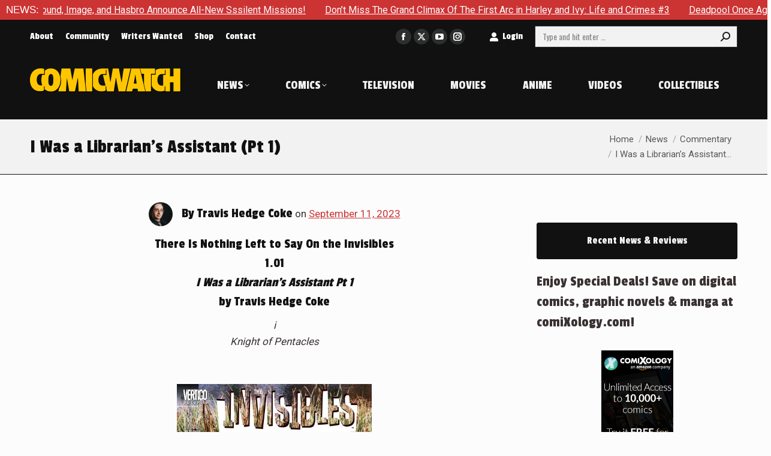

--- FILE ---
content_type: text/html; charset=UTF-8
request_url: https://comic-watch.com/news/i-was-a-librarians-assistant-pt-1
body_size: 27452
content:
<!DOCTYPE html> <!--[if !(IE 6) | !(IE 7) | !(IE 8)  ]><!--><html lang=en-US class=no-js> <!--<![endif]--><head><meta charset="UTF-8"><meta name="viewport" content="width=device-width, initial-scale=1, maximum-scale=1, user-scalable=0"><meta name="theme-color" content="#cc3333"><link rel=profile href=https://gmpg.org/xfn/11><meta name='robots' content='index, follow, max-image-preview:large, max-snippet:-1, max-video-preview:-1'><title>I Was a Librarian&#039;s Assistant (Pt 1) - Comic Watch</title><meta name="description" content="There is Nothing Left to Say (On The Invisibles) begins with how your author found Grant Morrison&#039;s beloved The Invisibles and kept coming back to it. Magic, school, hunger, comics, Saint Catherine Indian School, and you! @grantmorrison #Invisibles"><link rel=canonical href=https://comic-watch.com/news/i-was-a-librarians-assistant-pt-1><meta property="og:locale" content="en_US"><meta property="og:type" content="article"><meta property="og:title" content="I Was a Librarian&#039;s Assistant (Pt 1) - Comic Watch"><meta property="og:description" content="There is Nothing Left to Say (On The Invisibles) begins with how your author found Grant Morrison&#039;s beloved The Invisibles and kept coming back to it. Magic, school, hunger, comics, Saint Catherine Indian School, and you! @grantmorrison #Invisibles"><meta property="og:url" content="https://comic-watch.com/news/i-was-a-librarians-assistant-pt-1"><meta property="og:site_name" content="Comic Watch"><meta property="article:publisher" content="https://www.facebook.com/comicwatchACE/"><meta property="article:author" content="https://www.facebook.com/travishedgecoke"><meta property="article:published_time" content="2023-09-11T15:00:13+00:00"><meta property="og:image" content="https://comic-watch.com/wp-content/uploads/2023/09/Senza-titolo-9-2.jpeg"><meta property="og:image:width" content="1905"><meta property="og:image:height" content="1040"><meta property="og:image:type" content="image/jpeg"><meta name="author" content="Travis Hedge Coke"><meta name="twitter:card" content="summary_large_image"><meta name="twitter:creator" content="@travishedgecoke"><meta name="twitter:site" content="@comicwatchace"><meta name="twitter:label1" content="Written by"><meta name="twitter:data1" content="Travis Hedge Coke"><meta name="twitter:label2" content="Est. reading time"><meta name="twitter:data2" content="6 minutes"> <script type=application/ld+json class=yoast-schema-graph>{"@context":"https://schema.org","@graph":[{"@type":"Article","@id":"https://comic-watch.com/news/i-was-a-librarians-assistant-pt-1#article","isPartOf":{"@id":"https://comic-watch.com/news/i-was-a-librarians-assistant-pt-1"},"author":{"name":"Travis Hedge Coke","@id":"https://comic-watch.com/#/schema/person/186af7fecf0043495cdbcee419598db7"},"headline":"I Was a Librarian&#8217;s Assistant (Pt 1)","datePublished":"2023-09-11T15:00:13+00:00","mainEntityOfPage":{"@id":"https://comic-watch.com/news/i-was-a-librarians-assistant-pt-1"},"wordCount":1111,"commentCount":0,"image":{"@id":"https://comic-watch.com/news/i-was-a-librarians-assistant-pt-1#primaryimage"},"thumbnailUrl":"https://comic-watch.com/wp-content/uploads/2023/09/Senza-titolo-9-2.jpeg","keywords":["Adaptation","Autobiography","Biography","Comedy","Drama","LGBTQ","Magic","Psychological","Romance","School","Slice of Life"],"articleSection":["Commentary","Featured","News","Patricia Highsmash"],"inLanguage":"en-US","potentialAction":[{"@type":"CommentAction","name":"Comment","target":["https://comic-watch.com/news/i-was-a-librarians-assistant-pt-1#respond"]}]},{"@type":"WebPage","@id":"https://comic-watch.com/news/i-was-a-librarians-assistant-pt-1","url":"https://comic-watch.com/news/i-was-a-librarians-assistant-pt-1","name":"I Was a Librarian's Assistant (Pt 1) - Comic Watch","isPartOf":{"@id":"https://comic-watch.com/#website"},"primaryImageOfPage":{"@id":"https://comic-watch.com/news/i-was-a-librarians-assistant-pt-1#primaryimage"},"image":{"@id":"https://comic-watch.com/news/i-was-a-librarians-assistant-pt-1#primaryimage"},"thumbnailUrl":"https://comic-watch.com/wp-content/uploads/2023/09/Senza-titolo-9-2.jpeg","datePublished":"2023-09-11T15:00:13+00:00","author":{"@id":"https://comic-watch.com/#/schema/person/186af7fecf0043495cdbcee419598db7"},"description":"There is Nothing Left to Say (On The Invisibles) begins with how your author found Grant Morrison's beloved The Invisibles and kept coming back to it. Magic, school, hunger, comics, Saint Catherine Indian School, and you! @grantmorrison #Invisibles","breadcrumb":{"@id":"https://comic-watch.com/news/i-was-a-librarians-assistant-pt-1#breadcrumb"},"inLanguage":"en-US","potentialAction":[{"@type":"ReadAction","target":["https://comic-watch.com/news/i-was-a-librarians-assistant-pt-1"]}]},{"@type":"ImageObject","inLanguage":"en-US","@id":"https://comic-watch.com/news/i-was-a-librarians-assistant-pt-1#primaryimage","url":"https://comic-watch.com/wp-content/uploads/2023/09/Senza-titolo-9-2.jpeg","contentUrl":"https://comic-watch.com/wp-content/uploads/2023/09/Senza-titolo-9-2.jpeg","width":1905,"height":1040},{"@type":"BreadcrumbList","@id":"https://comic-watch.com/news/i-was-a-librarians-assistant-pt-1#breadcrumb","itemListElement":[{"@type":"ListItem","position":1,"name":"Home","item":"https://comic-watch.com/"},{"@type":"ListItem","position":2,"name":"I Was a Librarian&#8217;s Assistant (Pt 1)"}]},{"@type":"WebSite","@id":"https://comic-watch.com/#website","url":"https://comic-watch.com/","name":"Comic Watch","description":"Fandom News &amp; Pro Reviews","potentialAction":[{"@type":"SearchAction","target":{"@type":"EntryPoint","urlTemplate":"https://comic-watch.com/?s={search_term_string}"},"query-input":{"@type":"PropertyValueSpecification","valueRequired":true,"valueName":"search_term_string"}}],"inLanguage":"en-US"},{"@type":"Person","@id":"https://comic-watch.com/#/schema/person/186af7fecf0043495cdbcee419598db7","name":"Travis Hedge Coke","image":{"@type":"ImageObject","inLanguage":"en-US","@id":"https://comic-watch.com/#/schema/person/image/","url":"https://secure.gravatar.com/avatar/6914c7fad1e8741d0766c1e4301ed7c0c53d644121358f823eb26f35bb442268?s=96&r=g","contentUrl":"https://secure.gravatar.com/avatar/6914c7fad1e8741d0766c1e4301ed7c0c53d644121358f823eb26f35bb442268?s=96&r=g","caption":"Travis Hedge Coke"},"description":"Writer of the Patricia Highsmash column. Former editor of Along the Chaparral, Future Earth Magazine &amp; Platte Valley Review. Author of Us Living in Fictional Cosmogonies &amp; There is Nothing Left to Say (On The Invisibles). Guest Presenter at Naropa University, University of California Riverside, and Harbin Institute. Former faculty, Shandong University. Director of short films, including low fruit.","sameAs":["https://linktr.ee/travishedgecoke","https://www.facebook.com/travishedgecoke","https://x.com/travishedgecoke","https://www.youtube.com/channel/UCVM_lDbmGoJ9tqyiTFgHlAw"],"url":"https://comic-watch.com/author/travis-hedge-coke"}]}</script> <link rel=dns-prefetch href=//secure.gravatar.com><link rel=dns-prefetch href=//stats.wp.com><link rel=dns-prefetch href=//fonts.googleapis.com><link rel=dns-prefetch href=//widgets.wp.com><link rel=dns-prefetch href=//s0.wp.com><link rel=dns-prefetch href=//0.gravatar.com><link rel=dns-prefetch href=//1.gravatar.com><link rel=dns-prefetch href=//2.gravatar.com><link rel=dns-prefetch href=//v0.wordpress.com><link rel=alternate type=application/rss+xml title="Comic Watch &raquo; Feed" href=https://comic-watch.com/feed><link rel=alternate type=application/rss+xml title="Comic Watch &raquo; Comments Feed" href=https://comic-watch.com/comments/feed><link rel=alternate type=application/rss+xml title="Comic Watch &raquo; I Was a Librarian&#8217;s Assistant (Pt 1) Comments Feed" href=https://comic-watch.com/news/i-was-a-librarians-assistant-pt-1/feed><link rel=alternate title="oEmbed (JSON)" type=application/json+oembed href="https://comic-watch.com/wp-json/oembed/1.0/embed?url=https%3A%2F%2Fcomic-watch.com%2Fnews%2Fi-was-a-librarians-assistant-pt-1"><link rel=alternate title="oEmbed (XML)" type=text/xml+oembed href="https://comic-watch.com/wp-json/oembed/1.0/embed?url=https%3A%2F%2Fcomic-watch.com%2Fnews%2Fi-was-a-librarians-assistant-pt-1&#038;format=xml">  <script src="//www.googletagmanager.com/gtag/js?id=G-2FYK90YCDL"  data-cfasync=false data-wpfc-render=false async></script> <script data-cfasync=false data-wpfc-render=false>var mi_version='9.11.1';var mi_track_user=true;var mi_no_track_reason='';var MonsterInsightsDefaultLocations={"page_location":"https:\/\/comic-watch.com\/news\/i-was-a-librarians-assistant-pt-1\/"};if(typeof MonsterInsightsPrivacyGuardFilter==='function'){var MonsterInsightsLocations=(typeof MonsterInsightsExcludeQuery==='object')?MonsterInsightsPrivacyGuardFilter(MonsterInsightsExcludeQuery):MonsterInsightsPrivacyGuardFilter(MonsterInsightsDefaultLocations);}else{var MonsterInsightsLocations=(typeof MonsterInsightsExcludeQuery==='object')?MonsterInsightsExcludeQuery:MonsterInsightsDefaultLocations;}
var disableStrs=['ga-disable-G-2FYK90YCDL',];function __gtagTrackerIsOptedOut(){for(var index=0;index<disableStrs.length;index++){if(document.cookie.indexOf(disableStrs[index]+'=true')>-1){return true;}}
return false;}
if(__gtagTrackerIsOptedOut()){for(var index=0;index<disableStrs.length;index++){window[disableStrs[index]]=true;}}
function __gtagTrackerOptout(){for(var index=0;index<disableStrs.length;index++){document.cookie=disableStrs[index]+'=true; expires=Thu, 31 Dec 2099 23:59:59 UTC; path=/';window[disableStrs[index]]=true;}}
if('undefined'===typeof gaOptout){function gaOptout(){__gtagTrackerOptout();}}
window.dataLayer=window.dataLayer||[];window.MonsterInsightsDualTracker={helpers:{},trackers:{},};if(mi_track_user){function __gtagDataLayer(){dataLayer.push(arguments);}
function __gtagTracker(type,name,parameters){if(!parameters){parameters={};}
if(parameters.send_to){__gtagDataLayer.apply(null,arguments);return;}
if(type==='event'){parameters.send_to=monsterinsights_frontend.v4_id;var hookName=name;if(typeof parameters['event_category']!=='undefined'){hookName=parameters['event_category']+':'+name;}
if(typeof MonsterInsightsDualTracker.trackers[hookName]!=='undefined'){MonsterInsightsDualTracker.trackers[hookName](parameters);}else{__gtagDataLayer('event',name,parameters);}}else{__gtagDataLayer.apply(null,arguments);}}
__gtagTracker('js',new Date());__gtagTracker('set',{'developer_id.dZGIzZG':true,});if(MonsterInsightsLocations.page_location){__gtagTracker('set',MonsterInsightsLocations);}
__gtagTracker('config','G-2FYK90YCDL',{"forceSSL":"true","link_attribution":"true"});window.gtag=__gtagTracker;(function(){var noopfn=function(){return null;};var newtracker=function(){return new Tracker();};var Tracker=function(){return null;};var p=Tracker.prototype;p.get=noopfn;p.set=noopfn;p.send=function(){var args=Array.prototype.slice.call(arguments);args.unshift('send');__gaTracker.apply(null,args);};var __gaTracker=function(){var len=arguments.length;if(len===0){return;}
var f=arguments[len-1];if(typeof f!=='object'||f===null||typeof f.hitCallback!=='function'){if('send'===arguments[0]){var hitConverted,hitObject=false,action;if('event'===arguments[1]){if('undefined'!==typeof arguments[3]){hitObject={'eventAction':arguments[3],'eventCategory':arguments[2],'eventLabel':arguments[4],'value':arguments[5]?arguments[5]:1,}}}
if('pageview'===arguments[1]){if('undefined'!==typeof arguments[2]){hitObject={'eventAction':'page_view','page_path':arguments[2],}}}
if(typeof arguments[2]==='object'){hitObject=arguments[2];}
if(typeof arguments[5]==='object'){Object.assign(hitObject,arguments[5]);}
if('undefined'!==typeof arguments[1].hitType){hitObject=arguments[1];if('pageview'===hitObject.hitType){hitObject.eventAction='page_view';}}
if(hitObject){action='timing'===arguments[1].hitType?'timing_complete':hitObject.eventAction;hitConverted=mapArgs(hitObject);__gtagTracker('event',action,hitConverted);}}
return;}
function mapArgs(args){var arg,hit={};var gaMap={'eventCategory':'event_category','eventAction':'event_action','eventLabel':'event_label','eventValue':'event_value','nonInteraction':'non_interaction','timingCategory':'event_category','timingVar':'name','timingValue':'value','timingLabel':'event_label','page':'page_path','location':'page_location','title':'page_title','referrer':'page_referrer',};for(arg in args){if(!(!args.hasOwnProperty(arg)||!gaMap.hasOwnProperty(arg))){hit[gaMap[arg]]=args[arg];}else{hit[arg]=args[arg];}}
return hit;}
try{f.hitCallback();}catch(ex){}};__gaTracker.create=newtracker;__gaTracker.getByName=newtracker;__gaTracker.getAll=function(){return[];};__gaTracker.remove=noopfn;__gaTracker.loaded=true;window['__gaTracker']=__gaTracker;})();}else{console.log("");(function(){function __gtagTracker(){return null;}
window['__gtagTracker']=__gtagTracker;window['gtag']=__gtagTracker;})();}</script> <style id=wp-img-auto-sizes-contain-inline-css>img:is([sizes=auto i],[sizes^="auto," i]){contain-intrinsic-size:3000px 1500px}</style><style id=wp-emoji-styles-inline-css>img.wp-smiley,img.emoji{display:inline !important;border:none !important;box-shadow:none !important;height:1em !important;width:1em !important;margin:0 0.07em !important;vertical-align:-0.1em !important;background:none !important;padding:0 !important}</style><style id=wp-block-library-inline-css>/*<![CDATA[*/:root{--wp-block-synced-color:#7a00df;--wp-block-synced-color--rgb:122,0,223;--wp-bound-block-color:var(--wp-block-synced-color);--wp-editor-canvas-background:#ddd;--wp-admin-theme-color:#007cba;--wp-admin-theme-color--rgb:0,124,186;--wp-admin-theme-color-darker-10:#006ba1;--wp-admin-theme-color-darker-10--rgb:0,107,160.5;--wp-admin-theme-color-darker-20:#005a87;--wp-admin-theme-color-darker-20--rgb:0,90,135;--wp-admin-border-width-focus:2px}@media (min-resolution:192dpi){:root{--wp-admin-border-width-focus:1.5px}}.wp-element-button{cursor:pointer}:root .has-very-light-gray-background-color{background-color:#eee}:root .has-very-dark-gray-background-color{background-color:#313131}:root .has-very-light-gray-color{color:#eee}:root .has-very-dark-gray-color{color:#313131}:root .has-vivid-green-cyan-to-vivid-cyan-blue-gradient-background{background:linear-gradient(135deg,#00d084,#0693e3)}:root .has-purple-crush-gradient-background{background:linear-gradient(135deg,#34e2e4,#4721fb 50%,#ab1dfe)}:root .has-hazy-dawn-gradient-background{background:linear-gradient(135deg,#faaca8,#dad0ec)}:root .has-subdued-olive-gradient-background{background:linear-gradient(135deg,#fafae1,#67a671)}:root .has-atomic-cream-gradient-background{background:linear-gradient(135deg,#fdd79a,#004a59)}:root .has-nightshade-gradient-background{background:linear-gradient(135deg,#330968,#31cdcf)}:root .has-midnight-gradient-background{background:linear-gradient(135deg,#020381,#2874fc)}:root{--wp--preset--font-size--normal:16px;--wp--preset--font-size--huge:42px}.has-regular-font-size{font-size:1em}.has-larger-font-size{font-size:2.625em}.has-normal-font-size{font-size:var(--wp--preset--font-size--normal)}.has-huge-font-size{font-size:var(--wp--preset--font-size--huge)}.has-text-align-center{text-align:center}.has-text-align-left{text-align:left}.has-text-align-right{text-align:right}.has-fit-text{white-space:nowrap!important}#end-resizable-editor-section{display:none}.aligncenter{clear:both}.items-justified-left{justify-content:flex-start}.items-justified-center{justify-content:center}.items-justified-right{justify-content:flex-end}.items-justified-space-between{justify-content:space-between}.screen-reader-text{border:0;clip-path:inset(50%);height:1px;margin:-1px;overflow:hidden;padding:0;position:absolute;width:1px;word-wrap:normal!important}.screen-reader-text:focus{background-color:#ddd;clip-path:none;color:#444;display:block;font-size:1em;height:auto;left:5px;line-height:normal;padding:15px 23px 14px;text-decoration:none;top:5px;width:auto;z-index:100000}html :where(.has-border-color){border-style:solid}html :where([style*=border-top-color]){border-top-style:solid}html :where([style*=border-right-color]){border-right-style:solid}html :where([style*=border-bottom-color]){border-bottom-style:solid}html :where([style*=border-left-color]){border-left-style:solid}html :where([style*=border-width]){border-style:solid}html :where([style*=border-top-width]){border-top-style:solid}html :where([style*=border-right-width]){border-right-style:solid}html :where([style*=border-bottom-width]){border-bottom-style:solid}html :where([style*=border-left-width]){border-left-style:solid}html :where(img[class*=wp-image-]){height:auto;max-width:100%}:where(figure){margin:0 0 1em}html :where(.is-position-sticky){--wp-admin--admin-bar--position-offset:var(--wp-admin--admin-bar--height,0px)}@media screen and (max-width:600px){html:where(.is-position-sticky){--wp-admin--admin-bar--position-offset:0px}}/*]]>*/</style><style id=global-styles-inline-css>/*<![CDATA[*/:root{--wp--preset--aspect-ratio--square:1;--wp--preset--aspect-ratio--4-3:4/3;--wp--preset--aspect-ratio--3-4:3/4;--wp--preset--aspect-ratio--3-2:3/2;--wp--preset--aspect-ratio--2-3:2/3;--wp--preset--aspect-ratio--16-9:16/9;--wp--preset--aspect-ratio--9-16:9/16;--wp--preset--color--black:#000;--wp--preset--color--cyan-bluish-gray:#abb8c3;--wp--preset--color--white:#FFF;--wp--preset--color--pale-pink:#f78da7;--wp--preset--color--vivid-red:#cf2e2e;--wp--preset--color--luminous-vivid-orange:#ff6900;--wp--preset--color--luminous-vivid-amber:#fcb900;--wp--preset--color--light-green-cyan:#7bdcb5;--wp--preset--color--vivid-green-cyan:#00d084;--wp--preset--color--pale-cyan-blue:#8ed1fc;--wp--preset--color--vivid-cyan-blue:#0693e3;--wp--preset--color--vivid-purple:#9b51e0;--wp--preset--color--accent:#c33;--wp--preset--color--dark-gray:#111;--wp--preset--color--light-gray:#767676;--wp--preset--gradient--vivid-cyan-blue-to-vivid-purple:linear-gradient(135deg,rgb(6,147,227) 0%,rgb(155,81,224) 100%);--wp--preset--gradient--light-green-cyan-to-vivid-green-cyan:linear-gradient(135deg,rgb(122,220,180) 0%,rgb(0,208,130) 100%);--wp--preset--gradient--luminous-vivid-amber-to-luminous-vivid-orange:linear-gradient(135deg,rgb(252,185,0) 0%,rgb(255,105,0) 100%);--wp--preset--gradient--luminous-vivid-orange-to-vivid-red:linear-gradient(135deg,rgb(255,105,0) 0%,rgb(207,46,46) 100%);--wp--preset--gradient--very-light-gray-to-cyan-bluish-gray:linear-gradient(135deg,rgb(238,238,238) 0%,rgb(169,184,195) 100%);--wp--preset--gradient--cool-to-warm-spectrum:linear-gradient(135deg,rgb(74,234,220) 0%,rgb(151,120,209) 20%,rgb(207,42,186) 40%,rgb(238,44,130) 60%,rgb(251,105,98) 80%,rgb(254,248,76) 100%);--wp--preset--gradient--blush-light-purple:linear-gradient(135deg,rgb(255,206,236) 0%,rgb(152,150,240) 100%);--wp--preset--gradient--blush-bordeaux:linear-gradient(135deg,rgb(254,205,165) 0%,rgb(254,45,45) 50%,rgb(107,0,62) 100%);--wp--preset--gradient--luminous-dusk:linear-gradient(135deg,rgb(255,203,112) 0%,rgb(199,81,192) 50%,rgb(65,88,208) 100%);--wp--preset--gradient--pale-ocean:linear-gradient(135deg,rgb(255,245,203) 0%,rgb(182,227,212) 50%,rgb(51,167,181) 100%);--wp--preset--gradient--electric-grass:linear-gradient(135deg,rgb(202,248,128) 0%,rgb(113,206,126) 100%);--wp--preset--gradient--midnight:linear-gradient(135deg,rgb(2,3,129) 0%,rgb(40,116,252) 100%);--wp--preset--font-size--small:13px;--wp--preset--font-size--medium:20px;--wp--preset--font-size--large:36px;--wp--preset--font-size--x-large:42px;--wp--preset--spacing--20:0.44rem;--wp--preset--spacing--30:0.67rem;--wp--preset--spacing--40:1rem;--wp--preset--spacing--50:1.5rem;--wp--preset--spacing--60:2.25rem;--wp--preset--spacing--70:3.38rem;--wp--preset--spacing--80:5.06rem;--wp--preset--shadow--natural:6px 6px 9px rgba(0, 0, 0, 0.2);--wp--preset--shadow--deep:12px 12px 50px rgba(0, 0, 0, 0.4);--wp--preset--shadow--sharp:6px 6px 0px rgba(0, 0, 0, 0.2);--wp--preset--shadow--outlined:6px 6px 0px -3px rgb(255, 255, 255), 6px 6px rgb(0, 0, 0);--wp--preset--shadow--crisp:6px 6px 0px rgb(0, 0, 0)}:where(.is-layout-flex){gap:0.5em}:where(.is-layout-grid){gap:0.5em}body .is-layout-flex{display:flex}.is-layout-flex{flex-wrap:wrap;align-items:center}.is-layout-flex>:is(*,div){margin:0}body .is-layout-grid{display:grid}.is-layout-grid>:is(*,div){margin:0}:where(.wp-block-columns.is-layout-flex){gap:2em}:where(.wp-block-columns.is-layout-grid){gap:2em}:where(.wp-block-post-template.is-layout-flex){gap:1.25em}:where(.wp-block-post-template.is-layout-grid){gap:1.25em}.has-black-color{color:var(--wp--preset--color--black) !important}.has-cyan-bluish-gray-color{color:var(--wp--preset--color--cyan-bluish-gray) !important}.has-white-color{color:var(--wp--preset--color--white) !important}.has-pale-pink-color{color:var(--wp--preset--color--pale-pink) !important}.has-vivid-red-color{color:var(--wp--preset--color--vivid-red) !important}.has-luminous-vivid-orange-color{color:var(--wp--preset--color--luminous-vivid-orange) !important}.has-luminous-vivid-amber-color{color:var(--wp--preset--color--luminous-vivid-amber) !important}.has-light-green-cyan-color{color:var(--wp--preset--color--light-green-cyan) !important}.has-vivid-green-cyan-color{color:var(--wp--preset--color--vivid-green-cyan) !important}.has-pale-cyan-blue-color{color:var(--wp--preset--color--pale-cyan-blue) !important}.has-vivid-cyan-blue-color{color:var(--wp--preset--color--vivid-cyan-blue) !important}.has-vivid-purple-color{color:var(--wp--preset--color--vivid-purple) !important}.has-black-background-color{background-color:var(--wp--preset--color--black) !important}.has-cyan-bluish-gray-background-color{background-color:var(--wp--preset--color--cyan-bluish-gray) !important}.has-white-background-color{background-color:var(--wp--preset--color--white) !important}.has-pale-pink-background-color{background-color:var(--wp--preset--color--pale-pink) !important}.has-vivid-red-background-color{background-color:var(--wp--preset--color--vivid-red) !important}.has-luminous-vivid-orange-background-color{background-color:var(--wp--preset--color--luminous-vivid-orange) !important}.has-luminous-vivid-amber-background-color{background-color:var(--wp--preset--color--luminous-vivid-amber) !important}.has-light-green-cyan-background-color{background-color:var(--wp--preset--color--light-green-cyan) !important}.has-vivid-green-cyan-background-color{background-color:var(--wp--preset--color--vivid-green-cyan) !important}.has-pale-cyan-blue-background-color{background-color:var(--wp--preset--color--pale-cyan-blue) !important}.has-vivid-cyan-blue-background-color{background-color:var(--wp--preset--color--vivid-cyan-blue) !important}.has-vivid-purple-background-color{background-color:var(--wp--preset--color--vivid-purple) !important}.has-black-border-color{border-color:var(--wp--preset--color--black) !important}.has-cyan-bluish-gray-border-color{border-color:var(--wp--preset--color--cyan-bluish-gray) !important}.has-white-border-color{border-color:var(--wp--preset--color--white) !important}.has-pale-pink-border-color{border-color:var(--wp--preset--color--pale-pink) !important}.has-vivid-red-border-color{border-color:var(--wp--preset--color--vivid-red) !important}.has-luminous-vivid-orange-border-color{border-color:var(--wp--preset--color--luminous-vivid-orange) !important}.has-luminous-vivid-amber-border-color{border-color:var(--wp--preset--color--luminous-vivid-amber) !important}.has-light-green-cyan-border-color{border-color:var(--wp--preset--color--light-green-cyan) !important}.has-vivid-green-cyan-border-color{border-color:var(--wp--preset--color--vivid-green-cyan) !important}.has-pale-cyan-blue-border-color{border-color:var(--wp--preset--color--pale-cyan-blue) !important}.has-vivid-cyan-blue-border-color{border-color:var(--wp--preset--color--vivid-cyan-blue) !important}.has-vivid-purple-border-color{border-color:var(--wp--preset--color--vivid-purple) !important}.has-vivid-cyan-blue-to-vivid-purple-gradient-background{background:var(--wp--preset--gradient--vivid-cyan-blue-to-vivid-purple) !important}.has-light-green-cyan-to-vivid-green-cyan-gradient-background{background:var(--wp--preset--gradient--light-green-cyan-to-vivid-green-cyan) !important}.has-luminous-vivid-amber-to-luminous-vivid-orange-gradient-background{background:var(--wp--preset--gradient--luminous-vivid-amber-to-luminous-vivid-orange) !important}.has-luminous-vivid-orange-to-vivid-red-gradient-background{background:var(--wp--preset--gradient--luminous-vivid-orange-to-vivid-red) !important}.has-very-light-gray-to-cyan-bluish-gray-gradient-background{background:var(--wp--preset--gradient--very-light-gray-to-cyan-bluish-gray) !important}.has-cool-to-warm-spectrum-gradient-background{background:var(--wp--preset--gradient--cool-to-warm-spectrum) !important}.has-blush-light-purple-gradient-background{background:var(--wp--preset--gradient--blush-light-purple) !important}.has-blush-bordeaux-gradient-background{background:var(--wp--preset--gradient--blush-bordeaux) !important}.has-luminous-dusk-gradient-background{background:var(--wp--preset--gradient--luminous-dusk) !important}.has-pale-ocean-gradient-background{background:var(--wp--preset--gradient--pale-ocean) !important}.has-electric-grass-gradient-background{background:var(--wp--preset--gradient--electric-grass) !important}.has-midnight-gradient-background{background:var(--wp--preset--gradient--midnight) !important}.has-small-font-size{font-size:var(--wp--preset--font-size--small) !important}.has-medium-font-size{font-size:var(--wp--preset--font-size--medium) !important}.has-large-font-size{font-size:var(--wp--preset--font-size--large) !important}.has-x-large-font-size{font-size:var(--wp--preset--font-size--x-large) !important}/*]]>*/</style><style id=classic-theme-styles-inline-css>.wp-block-button__link{color:#fff;background-color:#32373c;border-radius:9999px;box-shadow:none;text-decoration:none;padding:calc(.667em + 2px) calc(1.333em + 2px);font-size:1.125em}.wp-block-file__button{background:#32373c;color:#fff;text-decoration:none}</style><link rel=stylesheet href=https://comic-watch.com/wp-content/cache/minify/d0289.css media=all><link crossorigin=anonymous rel=stylesheet id=dt-web-fonts-css href='https://fonts.googleapis.com/css?family=Barlow+Condensed:400,600,700%7CPassion+One:400,600,700,normal,normalnormal%7COswald:400,600,700%7CRoboto:400,600,700,normalnormal&#038;display=swap' media=all><link rel=stylesheet href=https://comic-watch.com/wp-content/cache/minify/69db8.css media=all> <script src=https://comic-watch.com/wp-content/cache/minify/818c0.js></script> <script data-cfasync=false data-wpfc-render=false id=monsterinsights-frontend-script-js-extra>var monsterinsights_frontend={"js_events_tracking":"true","download_extensions":"doc,pdf,ppt,zip,xls,docx,pptx,xlsx","inbound_paths":"[{\"path\":\"\\\/go\\\/\",\"label\":\"affiliate\"},{\"path\":\"\\\/recommend\\\/\",\"label\":\"affiliate\"}]","home_url":"https:\/\/comic-watch.com","hash_tracking":"false","v4_id":"G-2FYK90YCDL"};</script> <script src=https://comic-watch.com/wp-content/cache/minify/ce233.js></script> <script id=jquery-ui-datepicker-js-after>jQuery(function(jQuery){jQuery.datepicker.setDefaults({"closeText":"Close","currentText":"Today","monthNames":["January","February","March","April","May","June","July","August","September","October","November","December"],"monthNamesShort":["Jan","Feb","Mar","Apr","May","Jun","Jul","Aug","Sep","Oct","Nov","Dec"],"nextText":"Next","prevText":"Previous","dayNames":["Sunday","Monday","Tuesday","Wednesday","Thursday","Friday","Saturday"],"dayNamesShort":["Sun","Mon","Tue","Wed","Thu","Fri","Sat"],"dayNamesMin":["S","M","T","W","T","F","S"],"dateFormat":"MM d, yy","firstDay":0,"isRTL":false});});</script> <script id=ap-frontend-js-js-extra>var ap_fileuploader={"upload_url":"https://comic-watch.com/wp-admin/admin-ajax.php","nonce":"28aae9f2ee"};var ap_form_required_message="This field is required";var ap_captcha_error_message="Sum is not correct.";</script> <script src=https://comic-watch.com/wp-content/cache/minify/4c310.js></script> <script id=wpdp-scripts2-js-extra>var wpdp_obj={"nonce":"f9e0895b19","wpml_current_language":null};</script> <script src=https://comic-watch.com/wp-content/cache/minify/7d9bc.js></script> <script id=dt-above-fold-js-extra>var dtLocal={"themeUrl":"https://comic-watch.com/wp-content/themes/dt-the7","passText":"To view this protected post, enter the password below:","moreButtonText":{"loading":"Loading...","loadMore":"Load more"},"postID":"206956","ajaxurl":"https://comic-watch.com/wp-admin/admin-ajax.php","REST":{"baseUrl":"https://comic-watch.com/wp-json/the7/v1","endpoints":{"sendMail":"/send-mail"}},"contactMessages":{"required":"One or more fields have an error. Please check and try again.","terms":"Please accept the privacy policy.","fillTheCaptchaError":"Please, fill the captcha."},"captchaSiteKey":"","ajaxNonce":"5a85ea001f","pageData":"","themeSettings":{"smoothScroll":"on","lazyLoading":false,"desktopHeader":{"height":115},"ToggleCaptionEnabled":"disabled","ToggleCaption":"Navigation","floatingHeader":{"showAfter":140,"showMenu":true,"height":90,"logo":{"showLogo":true,"html":"\u003Cimg class=\" preload-me\" src=\"https://comic-watch.com/wp-content/uploads/2024/03/logo-2024-comic-watch-tiny-1.png\" srcset=\"https://comic-watch.com/wp-content/uploads/2024/03/logo-2024-comic-watch-tiny-1.png 252w\" width=\"252\" height=\"40\"   sizes=\"252px\" alt=\"Comic Watch\" /\u003E","url":"https://comic-watch.com/"}},"topLine":{"floatingTopLine":{"logo":{"showLogo":false,"html":""}}},"mobileHeader":{"firstSwitchPoint":1175,"secondSwitchPoint":778,"firstSwitchPointHeight":110,"secondSwitchPointHeight":110,"mobileToggleCaptionEnabled":"disabled","mobileToggleCaption":"Menu"},"stickyMobileHeaderFirstSwitch":{"logo":{"html":"\u003Cimg class=\" preload-me\" src=\"https://comic-watch.com/wp-content/uploads/2024/03/logo-2024-comic-watch-tiny-1.png\" srcset=\"https://comic-watch.com/wp-content/uploads/2024/03/logo-2024-comic-watch-tiny-1.png 252w\" width=\"252\" height=\"40\"   sizes=\"252px\" alt=\"Comic Watch\" /\u003E"}},"stickyMobileHeaderSecondSwitch":{"logo":{"html":"\u003Cimg class=\" preload-me\" src=\"https://comic-watch.com/wp-content/uploads/2024/03/logo-2024-comic-watch-tiny-1.png\" srcset=\"https://comic-watch.com/wp-content/uploads/2024/03/logo-2024-comic-watch-tiny-1.png 252w\" width=\"252\" height=\"40\"   sizes=\"252px\" alt=\"Comic Watch\" /\u003E"}},"sidebar":{"switchPoint":990},"boxedWidth":"1300px"},"VCMobileScreenWidth":"768"};var dtShare={"shareButtonText":{"facebook":"Share on Facebook","twitter":"Share on X","pinterest":"Pin it","linkedin":"Share on Linkedin","whatsapp":"Share on Whatsapp"},"overlayOpacity":"100"};</script> <script src=https://comic-watch.com/wp-content/cache/minify/85615.js></script> <script></script><link rel=https://api.w.org/ href=https://comic-watch.com/wp-json/ ><link rel=alternate title=JSON type=application/json href=https://comic-watch.com/wp-json/wp/v2/posts/206956><link rel=EditURI type=application/rsd+xml title=RSD href=https://comic-watch.com/xmlrpc.php?rsd><link rel=shortlink href='https://comic-watch.com/?p=206956'> <script data-cfasync=false  src=//monu.delivery/site/5/b/090973-546f-4b85-8618-608576aa50e6.js></script> <script>(function(url){if(/(?:Chrome\/26\.0\.1410\.63 Safari\/537\.31|WordfenceTestMonBot)/.test(navigator.userAgent)){return;}
var addEvent=function(evt,handler){if(window.addEventListener){document.addEventListener(evt,handler,false);}else if(window.attachEvent){document.attachEvent('on'+evt,handler);}};var removeEvent=function(evt,handler){if(window.removeEventListener){document.removeEventListener(evt,handler,false);}else if(window.detachEvent){document.detachEvent('on'+evt,handler);}};var evts='contextmenu dblclick drag dragend dragenter dragleave dragover dragstart drop keydown keypress keyup mousedown mousemove mouseout mouseover mouseup mousewheel scroll'.split(' ');var logHuman=function(){if(window.wfLogHumanRan){return;}
window.wfLogHumanRan=true;var wfscr=document.createElement('script');wfscr.type='text/javascript';wfscr.async=true;wfscr.src=url+'&r='+Math.random();(document.getElementsByTagName('head')[0]||document.getElementsByTagName('body')[0]).appendChild(wfscr);for(var i=0;i<evts.length;i++){removeEvent(evts[i],logHuman);}};for(var i=0;i<evts.length;i++){addEvent(evts[i],logHuman);}})('//comic-watch.com/?wordfence_lh=1&hid=3C5032CC5EF04B1F44E32A63CC1D9BCA');</script> <style>img#wpstats{display:none}</style><meta name="generator" content="Powered by WPBakery Page Builder - drag and drop page builder for WordPress."><link rel=amphtml href=https://comic-watch.com/news/i-was-a-librarians-assistant-pt-1/amp><link rel=icon href=https://comic-watch.com/wp-content/uploads/2024/03/favicon-16x16-1.png type=image/png sizes=16x16><link rel=icon href=https://comic-watch.com/wp-content/uploads/2024/03/favicon-32x32-1.png type=image/png sizes=32x32><link rel=apple-touch-icon href=https://comic-watch.com/wp-content/uploads/2024/03/apple-icon-60x60-1.png><link rel=apple-touch-icon sizes=76x76 href=https://comic-watch.com/wp-content/uploads/2024/03/apple-icon-76x76-1.png><link rel=apple-touch-icon sizes=120x120 href=https://comic-watch.com/wp-content/uploads/2024/03/apple-icon-120x120-1.png><link rel=apple-touch-icon sizes=152x152 href=https://comic-watch.com/wp-content/uploads/2024/03/apple-icon-152x152-1.png><noscript><style>.wpb_animate_when_almost_visible{opacity:1}</style></noscript><script src=//monu.delivery/site/5/b/090973-546f-4b85-8618-608576aa50e6.js data-cfasync=true></script><style id=the7-custom-inline-css>.vc_row.vc_row-o-equal-height>.vc_column_container{align-items:center}</style></head><body id=the7-body class="wp-singular post-template-default single single-post postid-206956 single-format-standard wp-embed-responsive wp-theme-dt-the7 wp-child-theme-dt-the7-child the7-core-ver-2.7.12 do-etfw dt-responsive-on right-mobile-menu-close-icon ouside-menu-close-icon mobile-hamburger-close-bg-enable mobile-hamburger-close-bg-hover-enable  fade-medium-mobile-menu-close-icon fade-medium-menu-close-icon srcset-enabled btn-flat custom-btn-color custom-btn-hover-color outline-element-decoration phantom-slide phantom-line-decoration phantom-custom-logo-on floating-top-bar floating-mobile-menu-icon top-header first-switch-logo-center first-switch-menu-right second-switch-logo-center second-switch-menu-right popup-message-style the7-ver-14.2.0 dt-fa-compatibility wpb-js-composer js-comp-ver-8.7.2 vc_responsive"><div class=pjnt-border style="font-family: nvalid URL, sans-serif; background-color: #cc3333; border-color: #cc3333;"><div class=pjnt-label style="color: #ffffff; font-size: 100%;">NEWS:</div><div class=pjnt-box style="background-color: #cc3333;"><div class=pjnt-content data-gap=false data-speed=100 style="font-size: 100%;"><span class=pjnt-item><a target=_self style="color: #ffffff;" href=https://comic-watch.com/news/cobra-domination-skybound-image-and-hasbro-announce-all-new-sssilent-missions>COBRA DOMINATION! Skybound, Image, and Hasbro Announce All-New Sssilent Missions!</a></span><span class=pjnt-item><a target=_self style="color: #ffffff;" href=https://comic-watch.com/news/dont-miss-the-grand-climax-of-the-first-arc-in-harley-and-ivy-life-and-crimes-3>Don&#8217;t Miss The Grand Climax Of The First Arc in Harley and Ivy: Life and Crimes #3</a></span><span class=pjnt-item><a target=_self style="color: #ffffff;" href=https://comic-watch.com/news/deadpool-once-again-host-april-pools-day-an-epic-april-fools-day-celebration>Deadpool Once Again Host APRIL POOL’S DAY, An Epic April Fool’s Day Celebration</a></span><span class=pjnt-item><a target=_self style="color: #ffffff;" href=https://comic-watch.com/news/the-spider-heroes-training-under-norman-osborn-for-the-next-threat-in-the-amazing-spider-man-spider-versity>The Spider-Heroes Training Under Norman Osborn For The Next Threat In The Amazing Spider-Man: Spider-Versity</a></span><span class=pjnt-item><a target=_self style="color: #ffffff;" href=https://comic-watch.com/news/connor-goldsmith-host-of-the-critically-acclaimed-podcast-cerebro-makes-his-comics-debut-with-did-you-hear-about-mimi-green-co-created-with-glaad>CONNOR GOLDSMITH, Host of The Critically Acclaimed Podcast Cerebro, Makes His Comics Debut With DID YOU HEAR ABOUT MIMI GREEN?, Co-Created With GLAAD</a></span></div></div></div><div id=page > <a class="skip-link screen-reader-text" href=#content>Skip to content</a><div class="masthead inline-header justify widgets line-decoration small-mobile-menu-icon dt-parent-menu-clickable show-sub-menu-on-hover show-device-logo show-mobile-logo" ><div class="top-bar top-bar-line-hide"><div class=top-bar-bg ></div><div class="left-widgets mini-widgets"><div class="mini-nav show-on-desktop hide-on-first-switch hide-on-second-switch list-type-menu list-type-menu-first-switch list-type-menu-second-switch"><ul id=top-menu><li class="menu-item menu-item-type-post_type menu-item-object-page menu-item-126701 first depth-0"><a href=https://comic-watch.com/about data-level=1><span class=menu-item-text><span class=menu-text>About</span></span></a></li> <li class="menu-item menu-item-type-post_type menu-item-object-page menu-item-34946 depth-0"><a href=https://comic-watch.com/community data-level=1><span class=menu-item-text><span class=menu-text>Community</span></span></a></li> <li class="menu-item menu-item-type-post_type menu-item-object-page menu-item-34949 depth-0"><a href=https://comic-watch.com/writers-wanted data-level=1><span class=menu-item-text><span class=menu-text>Writers Wanted</span></span></a></li> <li class="menu-item menu-item-type-custom menu-item-object-custom menu-item-34947 depth-0"><a href=https://society6.com/comicwatch target=_blank data-level=1><span class=menu-item-text><span class=menu-text>Shop</span></span></a></li> <li class="menu-item menu-item-type-post_type menu-item-object-page menu-item-34948 last depth-0"><a href=https://comic-watch.com/contact data-level=1><span class=menu-item-text><span class=menu-text>Contact</span></span></a></li></ul><div class=menu-select><span class=customSelect1><span class=customSelectInner><i class=" the7-mw-icon-dropdown-menu-bold"></i>Top Menu</span></span></div></div></div><div class="right-widgets mini-widgets"><div class="soc-ico show-on-desktop in-menu-first-switch in-menu-second-switch custom-bg disabled-border border-off hover-custom-bg hover-disabled-border  hover-border-off"><a title="Facebook page opens in new window" href=https://www.facebook.com/comicwatchhq target=_blank class=facebook><span class=soc-font-icon></span><span class=screen-reader-text>Facebook page opens in new window</span></a><a title="X page opens in new window" href=https://twitter.com/ComicWatchHQ target=_blank class=twitter><span class=soc-font-icon></span><span class=screen-reader-text>X page opens in new window</span></a><a title="YouTube page opens in new window" href=https://www.youtube.com/channel/UCraP9fY7ldOqmJpioSvKv2A target=_blank class=you-tube><span class=soc-font-icon></span><span class=screen-reader-text>YouTube page opens in new window</span></a><a title="Instagram page opens in new window" href=https://www.instagram.com/comicwatchhq target=_blank class=instagram><span class=soc-font-icon></span><span class=screen-reader-text>Instagram page opens in new window</span></a></div><div class="mini-nav show-on-desktop in-menu-first-switch in-menu-second-switch list-type-menu list-type-menu-first-switch list-type-menu-second-switch"><div class=menu-select><span class=customSelect1><span class=customSelectInner><i class=" the7-mw-icon-dropdown-menu-bold"></i>User Menu</span></span></div></div><div class="mini-login show-on-desktop in-menu-first-switch in-menu-second-switch"><a href=/wp-admin class=submit><i class=the7-mw-icon-login-bold></i>Login</a></div><div class="mini-search show-on-desktop in-top-bar-right in-top-bar classic-search custom-icon"><form class="searchform mini-widget-searchform" role=search method=get action=https://comic-watch.com/ ><div class=screen-reader-text>Search:</div> <input type=text aria-label=Search class="field searchform-s" name=s value placeholder="Type and hit enter …" title="Search form"> <a href class=search-icon  aria-label=Search><i class=the7-mw-icon-search-bold aria-hidden=true></i></a><input type=submit class="assistive-text searchsubmit" value=Go!></form></div></div></div><header class=header-bar role=banner><div class=branding><div id=site-title class=assistive-text>Comic Watch</div><div id=site-description class=assistive-text>Fandom News &amp; Pro Reviews</div> <a class href=https://comic-watch.com/ ><img class=" preload-me" src=https://comic-watch.com/wp-content/uploads/2024/03/logo-2024-comic-watch-tiny-1.png srcset="https://comic-watch.com/wp-content/uploads/2024/03/logo-2024-comic-watch-tiny-1.png 252w" width=252 height=40   sizes=252px alt="Comic Watch"><img class="mobile-logo preload-me" src=https://comic-watch.com/wp-content/uploads/2024/03/logo-2024-comic-watch-tiny-1.png srcset="https://comic-watch.com/wp-content/uploads/2024/03/logo-2024-comic-watch-tiny-1.png 252w" width=252 height=40   sizes=252px alt="Comic Watch"></a></div><ul id=primary-menu class="main-nav bg-outline-decoration hover-bg-decoration active-bg-decoration level-arrows-on outside-item-remove-margin"><li class="menu-item menu-item-type-post_type menu-item-object-page menu-item-has-children menu-item-34961 first has-children depth-0"><a href=https://comic-watch.com/news data-level=1 aria-haspopup=true aria-expanded=false><span class=menu-item-text><span class=menu-text>News</span></span></a><ul class="sub-nav hover-style-bg level-arrows-on" role=group><li class="menu-item menu-item-type-post_type menu-item-object-page menu-item-38692 first depth-1"><a href=https://comic-watch.com/news/comic-book-news data-level=2><span class=menu-item-text><span class=menu-text>Comic Book News</span></span></a></li> <li class="menu-item menu-item-type-post_type menu-item-object-page menu-item-38691 depth-1"><a href=https://comic-watch.com/news/television-show-news data-level=2><span class=menu-item-text><span class=menu-text>Television Show News</span></span></a></li> <li class="menu-item menu-item-type-post_type menu-item-object-page menu-item-38690 depth-1"><a href=https://comic-watch.com/news/movie-news data-level=2><span class=menu-item-text><span class=menu-text>Movie News</span></span></a></li> <li class="menu-item menu-item-type-post_type menu-item-object-page menu-item-38689 depth-1"><a href=https://comic-watch.com/news/anime-news data-level=2><span class=menu-item-text><span class=menu-text>Anime News</span></span></a></li> <li class="menu-item menu-item-type-post_type menu-item-object-page menu-item-38687 depth-1"><a href=https://comic-watch.com/news/interviews data-level=2><span class=menu-item-text><span class=menu-text>Interviews</span></span></a></li> <li class="menu-item menu-item-type-post_type menu-item-object-page menu-item-38688 depth-1"><a href=https://comic-watch.com/news/commentary data-level=2><span class=menu-item-text><span class=menu-text>Commentary</span></span></a></li> <li class="menu-item menu-item-type-post_type menu-item-object-page menu-item-38686 depth-1"><a href=https://comic-watch.com/news/general-news data-level=2><span class=menu-item-text><span class=menu-text>General News</span></span></a></li></ul></li> <li class="menu-item menu-item-type-post_type menu-item-object-page menu-item-has-children menu-item-34939 has-children depth-0 dt-mega-menu mega-full-width mega-column-3"><a href=https://comic-watch.com/comic-book-reviews data-level=1 aria-haspopup=true aria-expanded=false><span class=menu-item-text><span class=menu-text>Comics</span></span></a><div class=dt-mega-menu-wrap><ul class="sub-nav hover-style-bg level-arrows-on" role=group><li class="menu-item menu-item-type-post_type menu-item-object-page menu-item-93211 first depth-1 no-link dt-mega-parent wf-1-3"><a href=https://comic-watch.com/comic-book-reviews/2000-ad data-level=2><span class=menu-item-text><span class=menu-text>2000 AD</span></span></a></li> <li class="menu-item menu-item-type-post_type menu-item-object-page menu-item-38748 depth-1 no-link dt-mega-parent wf-1-3"><a href=https://comic-watch.com/comic-book-reviews/aftershock-comics data-level=2><span class=menu-item-text><span class=menu-text>AfterShock Comics</span></span></a></li> <li class="menu-item menu-item-type-post_type menu-item-object-page menu-item-93222 depth-1 no-link dt-mega-parent wf-1-3"><a href=https://comic-watch.com/comic-book-reviews/ahoy-comics data-level=2><span class=menu-item-text><span class=menu-text>Ahoy Comics</span></span></a></li> <li class="menu-item menu-item-type-post_type menu-item-object-page menu-item-93223 depth-1 no-link dt-mega-parent wf-1-3"><a href=https://comic-watch.com/comic-book-reviews/archie-comics data-level=2><span class=menu-item-text><span class=menu-text>Archie Comics</span></span></a></li> <li class="menu-item menu-item-type-post_type menu-item-object-page menu-item-38749 depth-1 no-link dt-mega-parent wf-1-3"><a href=https://comic-watch.com/comic-book-reviews/aspen-comics data-level=2><span class=menu-item-text><span class=menu-text>Aspen Comics</span></span></a></li> <li class="menu-item menu-item-type-post_type menu-item-object-page menu-item-93203 depth-1 no-link dt-mega-parent wf-1-3"><a href=https://comic-watch.com/comic-book-reviews/awa-studios data-level=2><span class=menu-item-text><span class=menu-text>AWA Studios</span></span></a></li> <li class="menu-item menu-item-type-post_type menu-item-object-page menu-item-93207 depth-1 no-link dt-mega-parent wf-1-3"><a href=https://comic-watch.com/comic-book-reviews/black-mask-studios data-level=2><span class=menu-item-text><span class=menu-text>Black Mask Studios</span></span></a></li> <li class="menu-item menu-item-type-post_type menu-item-object-page menu-item-38750 depth-1 no-link dt-mega-parent wf-1-3"><a href=https://comic-watch.com/comic-book-reviews/boom-entertainment data-level=2><span class=menu-item-text><span class=menu-text>Boom! Entertainment</span></span></a></li> <li class="menu-item menu-item-type-post_type menu-item-object-page menu-item-93216 depth-1 no-link dt-mega-parent wf-1-3"><a href=https://comic-watch.com/comic-book-reviews/comixology data-level=2><span class=menu-item-text><span class=menu-text>ComiXology</span></span></a></li> <li class="menu-item menu-item-type-post_type menu-item-object-page menu-item-38751 depth-1 no-link dt-mega-parent wf-1-3"><a href=https://comic-watch.com/comic-book-reviews/dark-horse-comics data-level=2><span class=menu-item-text><span class=menu-text>Dark Horse Comics</span></span></a></li> <li class="menu-item menu-item-type-post_type menu-item-object-page menu-item-38752 depth-1 no-link dt-mega-parent wf-1-3"><a href=https://comic-watch.com/comic-book-reviews/dc-entertainment data-level=2><span class=menu-item-text><span class=menu-text>DC Entertainment</span></span></a></li> <li class="menu-item menu-item-type-post_type menu-item-object-page menu-item-38753 depth-1 no-link dt-mega-parent wf-1-3"><a href=https://comic-watch.com/comic-book-reviews/dc-black-label data-level=2><span class=menu-item-text><span class=menu-text>DC Vertigo</span></span></a></li> <li class="menu-item menu-item-type-post_type menu-item-object-page menu-item-38754 depth-1 no-link dt-mega-parent wf-1-3"><a href=https://comic-watch.com/comic-book-reviews/dynamite-entertainment data-level=2><span class=menu-item-text><span class=menu-text>Dynamite Entertainment</span></span></a></li> <li class="menu-item menu-item-type-post_type menu-item-object-page menu-item-38755 depth-1 no-link dt-mega-parent wf-1-3"><a href=https://comic-watch.com/comic-book-reviews/idw-publishing data-level=2><span class=menu-item-text><span class=menu-text>IDW Publishing</span></span></a></li> <li class="menu-item menu-item-type-post_type menu-item-object-page menu-item-38756 depth-1 no-link dt-mega-parent wf-1-3"><a href=https://comic-watch.com/comic-book-reviews/image-comics data-level=2><span class=menu-item-text><span class=menu-text>Image Comics</span></span></a></li> <li class="menu-item menu-item-type-post_type menu-item-object-page menu-item-38757 depth-1 no-link dt-mega-parent wf-1-3"><a href=https://comic-watch.com/comic-book-reviews/indie-comics data-level=2><span class=menu-item-text><span class=menu-text>Indie Comics</span></span></a></li> <li class="menu-item menu-item-type-post_type menu-item-object-page menu-item-38758 depth-1 no-link dt-mega-parent wf-1-3"><a href=https://comic-watch.com/comic-book-reviews/marvel data-level=2><span class=menu-item-text><span class=menu-text>Marvel Comics</span></span></a></li> <li class="menu-item menu-item-type-post_type menu-item-object-page menu-item-93224 depth-1 no-link dt-mega-parent wf-1-3"><a href=https://comic-watch.com/comic-book-reviews/oni-press data-level=2><span class=menu-item-text><span class=menu-text>Oni Press</span></span></a></li> <li class="menu-item menu-item-type-post_type menu-item-object-page menu-item-38759 depth-1 no-link dt-mega-parent wf-1-3"><a href=https://comic-watch.com/comic-book-reviews/scout-comics-entertainment data-level=2><span class=menu-item-text><span class=menu-text>Scout Comics &#038; Entertainment</span></span></a></li> <li class="menu-item menu-item-type-post_type menu-item-object-page menu-item-93221 depth-1 no-link dt-mega-parent wf-1-3"><a href=https://comic-watch.com/comic-book-reviews/titan-comics data-level=2><span class=menu-item-text><span class=menu-text>Titan Comics</span></span></a></li> <li class="menu-item menu-item-type-post_type menu-item-object-page menu-item-93220 depth-1 no-link dt-mega-parent wf-1-3"><a href=https://comic-watch.com/comic-book-reviews/tko-studios data-level=2><span class=menu-item-text><span class=menu-text>TKO Studios</span></span></a></li> <li class="menu-item menu-item-type-post_type menu-item-object-page menu-item-38760 depth-1 no-link dt-mega-parent wf-1-3"><a href=https://comic-watch.com/comic-book-reviews/valiant-entertainment data-level=2><span class=menu-item-text><span class=menu-text>Valiant Entertainment</span></span></a></li> <li class="menu-item menu-item-type-post_type menu-item-object-page menu-item-93199 depth-1 no-link dt-mega-parent wf-1-3"><a href=https://comic-watch.com/comic-book-reviews/vault-comics data-level=2><span class=menu-item-text><span class=menu-text>Vault Comics</span></span></a></li> <li class="menu-item menu-item-type-post_type menu-item-object-page menu-item-38761 depth-1 no-link dt-mega-parent wf-1-3"><a href=https://comic-watch.com/comic-book-reviews/zenescope-entertainment data-level=2><span class=menu-item-text><span class=menu-text>Zenescope Entertainment</span></span></a></li></ul></div></li> <li class="menu-item menu-item-type-post_type menu-item-object-page menu-item-34966 depth-0"><a href=https://comic-watch.com/television-shows data-level=1><span class=menu-item-text><span class=menu-text>Television</span></span></a></li> <li class="menu-item menu-item-type-post_type menu-item-object-page menu-item-34970 depth-0"><a href=https://comic-watch.com/movies data-level=1><span class=menu-item-text><span class=menu-text>Movies</span></span></a></li> <li class="menu-item menu-item-type-post_type menu-item-object-page menu-item-34974 depth-0"><a href=https://comic-watch.com/anime data-level=1><span class=menu-item-text><span class=menu-text>Anime</span></span></a></li> <li class="menu-item menu-item-type-post_type menu-item-object-page menu-item-73545 depth-0"><a href=https://comic-watch.com/videos data-level=1><span class=menu-item-text><span class=menu-text>Videos</span></span></a></li> <li class="menu-item menu-item-type-post_type menu-item-object-page menu-item-34980 last depth-0"><a href=https://comic-watch.com/collectibles data-level=1><span class=menu-item-text><span class=menu-text>Collectibles</span></span></a></li></ul></header></div><div role=navigation aria-label="Main Menu" class="dt-mobile-header mobile-menu-show-divider"><div class=dt-close-mobile-menu-icon aria-label=Close role=button tabindex=0><div class=close-line-wrap><span class=close-line></span><span class=close-line></span><span class=close-line></span></div></div><ul id=mobile-menu class=mobile-main-nav> <li class="menu-item menu-item-type-post_type menu-item-object-page menu-item-home menu-item-39298 first depth-0"><a href=https://comic-watch.com/ data-level=1><span class=menu-item-text><span class=menu-text>Home</span></span></a></li> <li class="menu-item menu-item-type-post_type menu-item-object-page menu-item-has-children menu-item-39306 has-children depth-0"><a href=https://comic-watch.com/news data-level=1 aria-haspopup=true aria-expanded=false><span class=menu-item-text><span class=menu-text>News</span></span></a><ul class="sub-nav hover-style-bg level-arrows-on" role=group><li class="menu-item menu-item-type-post_type menu-item-object-page menu-item-39312 first depth-1"><a href=https://comic-watch.com/news/comic-book-news data-level=2><span class=menu-item-text><span class=menu-text>Comic Book News</span></span></a></li> <li class="menu-item menu-item-type-post_type menu-item-object-page menu-item-39317 depth-1"><a href=https://comic-watch.com/news/television-show-news data-level=2><span class=menu-item-text><span class=menu-text>Television Show News</span></span></a></li> <li class="menu-item menu-item-type-post_type menu-item-object-page menu-item-39316 depth-1"><a href=https://comic-watch.com/news/movie-news data-level=2><span class=menu-item-text><span class=menu-text>Movie News</span></span></a></li> <li class="menu-item menu-item-type-post_type menu-item-object-page menu-item-39311 depth-1"><a href=https://comic-watch.com/news/anime-news data-level=2><span class=menu-item-text><span class=menu-text>Anime News</span></span></a></li> <li class="menu-item menu-item-type-post_type menu-item-object-page menu-item-39315 depth-1"><a href=https://comic-watch.com/news/interviews data-level=2><span class=menu-item-text><span class=menu-text>Interviews</span></span></a></li> <li class="menu-item menu-item-type-post_type menu-item-object-page menu-item-39313 depth-1"><a href=https://comic-watch.com/news/commentary data-level=2><span class=menu-item-text><span class=menu-text>Commentary</span></span></a></li> <li class="menu-item menu-item-type-post_type menu-item-object-page menu-item-39314 depth-1"><a href=https://comic-watch.com/news/general-news data-level=2><span class=menu-item-text><span class=menu-text>General News</span></span></a></li></ul></li> <li class="menu-item menu-item-type-post_type menu-item-object-page menu-item-has-children menu-item-39301 has-children depth-0"><a href=https://comic-watch.com/comic-book-reviews data-level=1 aria-haspopup=true aria-expanded=false><span class=menu-item-text><span class=menu-text>Comics</span></span></a><ul class="sub-nav hover-style-bg level-arrows-on" role=group><li class="menu-item menu-item-type-post_type menu-item-object-page menu-item-93225 first depth-1"><a href=https://comic-watch.com/comic-book-reviews/2000-ad data-level=2><span class=menu-item-text><span class=menu-text>2000 AD</span></span></a></li> <li class="menu-item menu-item-type-post_type menu-item-object-page menu-item-39318 depth-1"><a href=https://comic-watch.com/comic-book-reviews/aftershock-comics data-level=2><span class=menu-item-text><span class=menu-text>AfterShock Comics</span></span></a></li> <li class="menu-item menu-item-type-post_type menu-item-object-page menu-item-93226 depth-1"><a href=https://comic-watch.com/comic-book-reviews/ahoy-comics data-level=2><span class=menu-item-text><span class=menu-text>Ahoy Comics</span></span></a></li> <li class="menu-item menu-item-type-post_type menu-item-object-page menu-item-93227 depth-1"><a href=https://comic-watch.com/comic-book-reviews/archie-comics data-level=2><span class=menu-item-text><span class=menu-text>Archie Comics</span></span></a></li> <li class="menu-item menu-item-type-post_type menu-item-object-page menu-item-39319 depth-1"><a href=https://comic-watch.com/comic-book-reviews/aspen-comics data-level=2><span class=menu-item-text><span class=menu-text>Aspen Comics</span></span></a></li> <li class="menu-item menu-item-type-post_type menu-item-object-page menu-item-93228 depth-1"><a href=https://comic-watch.com/comic-book-reviews/awa-studios data-level=2><span class=menu-item-text><span class=menu-text>AWA Studios</span></span></a></li> <li class="menu-item menu-item-type-post_type menu-item-object-page menu-item-93229 depth-1"><a href=https://comic-watch.com/comic-book-reviews/black-mask-studios data-level=2><span class=menu-item-text><span class=menu-text>Black Mask Studios</span></span></a></li> <li class="menu-item menu-item-type-post_type menu-item-object-page menu-item-39320 depth-1"><a href=https://comic-watch.com/comic-book-reviews/boom-entertainment data-level=2><span class=menu-item-text><span class=menu-text>Boom! Entertainment</span></span></a></li> <li class="menu-item menu-item-type-post_type menu-item-object-page menu-item-93230 depth-1"><a href=https://comic-watch.com/comic-book-reviews/comixology data-level=2><span class=menu-item-text><span class=menu-text>ComiXology</span></span></a></li> <li class="menu-item menu-item-type-post_type menu-item-object-page menu-item-39321 depth-1"><a href=https://comic-watch.com/comic-book-reviews/dark-horse-comics data-level=2><span class=menu-item-text><span class=menu-text>Dark Horse Comics</span></span></a></li> <li class="menu-item menu-item-type-post_type menu-item-object-page menu-item-39322 depth-1"><a href=https://comic-watch.com/comic-book-reviews/dc-entertainment data-level=2><span class=menu-item-text><span class=menu-text>DC Entertainment</span></span></a></li> <li class="menu-item menu-item-type-post_type menu-item-object-page menu-item-39323 depth-1"><a href=https://comic-watch.com/comic-book-reviews/dc-black-label data-level=2><span class=menu-item-text><span class=menu-text>DC Vertigo</span></span></a></li> <li class="menu-item menu-item-type-post_type menu-item-object-page menu-item-39324 depth-1"><a href=https://comic-watch.com/comic-book-reviews/dynamite-entertainment data-level=2><span class=menu-item-text><span class=menu-text>Dynamite Entertainment</span></span></a></li> <li class="menu-item menu-item-type-post_type menu-item-object-page menu-item-39325 depth-1"><a href=https://comic-watch.com/comic-book-reviews/idw-publishing data-level=2><span class=menu-item-text><span class=menu-text>IDW Publishing</span></span></a></li> <li class="menu-item menu-item-type-post_type menu-item-object-page menu-item-39326 depth-1"><a href=https://comic-watch.com/comic-book-reviews/image-comics data-level=2><span class=menu-item-text><span class=menu-text>Image Comics</span></span></a></li> <li class="menu-item menu-item-type-post_type menu-item-object-page menu-item-39327 depth-1"><a href=https://comic-watch.com/comic-book-reviews/indie-comics data-level=2><span class=menu-item-text><span class=menu-text>Indie Comics</span></span></a></li> <li class="menu-item menu-item-type-post_type menu-item-object-page menu-item-39328 depth-1"><a href=https://comic-watch.com/comic-book-reviews/marvel data-level=2><span class=menu-item-text><span class=menu-text>Marvel Comics</span></span></a></li> <li class="menu-item menu-item-type-post_type menu-item-object-page menu-item-93231 depth-1"><a href=https://comic-watch.com/comic-book-reviews/oni-press data-level=2><span class=menu-item-text><span class=menu-text>Oni Press</span></span></a></li> <li class="menu-item menu-item-type-post_type menu-item-object-page menu-item-93232 depth-1"><a href=https://comic-watch.com/comic-book-reviews/other-publisher data-level=2><span class=menu-item-text><span class=menu-text>Other</span></span></a></li> <li class="menu-item menu-item-type-post_type menu-item-object-page menu-item-39329 depth-1"><a href=https://comic-watch.com/comic-book-reviews/scout-comics-entertainment data-level=2><span class=menu-item-text><span class=menu-text>Scout Comics &#038; Entertainment</span></span></a></li> <li class="menu-item menu-item-type-post_type menu-item-object-page menu-item-93233 depth-1"><a href=https://comic-watch.com/comic-book-reviews/titan-comics data-level=2><span class=menu-item-text><span class=menu-text>Titan Comics</span></span></a></li> <li class="menu-item menu-item-type-post_type menu-item-object-page menu-item-93234 depth-1"><a href=https://comic-watch.com/comic-book-reviews/tko-studios data-level=2><span class=menu-item-text><span class=menu-text>TKO Studios</span></span></a></li> <li class="menu-item menu-item-type-post_type menu-item-object-page menu-item-39330 depth-1"><a href=https://comic-watch.com/comic-book-reviews/valiant-entertainment data-level=2><span class=menu-item-text><span class=menu-text>Valiant Entertainment</span></span></a></li> <li class="menu-item menu-item-type-post_type menu-item-object-page menu-item-93235 depth-1"><a href=https://comic-watch.com/comic-book-reviews/vault-comics data-level=2><span class=menu-item-text><span class=menu-text>Vault Comics</span></span></a></li> <li class="menu-item menu-item-type-post_type menu-item-object-page menu-item-39331 depth-1"><a href=https://comic-watch.com/comic-book-reviews/zenescope-entertainment data-level=2><span class=menu-item-text><span class=menu-text>Zenescope Entertainment</span></span></a></li></ul></li> <li class="menu-item menu-item-type-post_type menu-item-object-page menu-item-39307 depth-0"><a href=https://comic-watch.com/television-shows data-level=1><span class=menu-item-text><span class=menu-text>Television</span></span></a></li> <li class="menu-item menu-item-type-post_type menu-item-object-page menu-item-39305 depth-0"><a href=https://comic-watch.com/movies data-level=1><span class=menu-item-text><span class=menu-text>Movies</span></span></a></li> <li class="menu-item menu-item-type-post_type menu-item-object-page menu-item-39299 depth-0"><a href=https://comic-watch.com/anime data-level=1><span class=menu-item-text><span class=menu-text>Anime</span></span></a></li> <li class="menu-item menu-item-type-post_type menu-item-object-page menu-item-73590 depth-0"><a href=https://comic-watch.com/videos data-level=1><span class=menu-item-text><span class=menu-text>Videos</span></span></a></li> <li class="menu-item menu-item-type-post_type menu-item-object-page menu-item-39300 depth-0"><a href=https://comic-watch.com/collectibles data-level=1><span class=menu-item-text><span class=menu-text>Collectibles</span></span></a></li> <li class="menu-item menu-item-type-post_type menu-item-object-page menu-item-126699 depth-0"><a href=https://comic-watch.com/about data-level=1><span class=menu-item-text><span class=menu-text>About</span></span></a></li> <li class="menu-item menu-item-type-post_type menu-item-object-page menu-item-39302 depth-0"><a href=https://comic-watch.com/community data-level=1><span class=menu-item-text><span class=menu-text>Community</span></span></a></li> <li class="menu-item menu-item-type-post_type menu-item-object-page menu-item-39308 depth-0"><a href=https://comic-watch.com/writers-wanted data-level=1><span class=menu-item-text><span class=menu-text>Writers Wanted</span></span></a></li> <li class="menu-item menu-item-type-custom menu-item-object-custom menu-item-39310 depth-0"><a href=https://society6.com/comicwatch data-level=1><span class=menu-item-text><span class=menu-text>Shop</span></span></a></li> <li class="menu-item menu-item-type-post_type menu-item-object-page menu-item-39303 last depth-0"><a href=https://comic-watch.com/contact data-level=1><span class=menu-item-text><span class=menu-text>Contact</span></span></a></li></ul><div class=mobile-mini-widgets-in-menu></div></div><div class="page-title title-left solid-bg page-title-responsive-enabled title-outline-decoration"><div class=wf-wrap><div class="page-title-head hgroup"><h1 class="entry-title">I Was a Librarian&#8217;s Assistant (Pt 1)</h1></div><div class=page-title-breadcrumbs><div class=assistive-text>You are here:</div><ol class="breadcrumbs text-small" itemscope itemtype=https://schema.org/BreadcrumbList><li itemprop=itemListElement itemscope itemtype=https://schema.org/ListItem><a itemprop=item href=https://comic-watch.com/ title=Home><span itemprop=name>Home</span></a><meta itemprop="position" content="1"></li><li itemprop=itemListElement itemscope itemtype=https://schema.org/ListItem><a itemprop=item href=https://comic-watch.com/news title=News><span itemprop=name>News</span></a><meta itemprop="position" content="2"></li><li itemprop=itemListElement itemscope itemtype=https://schema.org/ListItem><a itemprop=item href=https://comic-watch.com/news/commentary title=Commentary><span itemprop=name>Commentary</span></a><meta itemprop="position" content="3"></li><li class=current itemprop=itemListElement itemscope itemtype=https://schema.org/ListItem><span itemprop=name>I Was a Librarian&#8217;s Assistant&hellip;</span><meta itemprop="position" content="4"></li></ol></div></div></div><div id=main class="sidebar-right sidebar-divider-off"><div class=main-gradient></div><div class=wf-wrap><div class=wf-container-main><div id=mmt-79b47fa2-eece-461e-823c-2a94cb1c727e></div><script data-cfasync=true>$MMT=window.$MMT||{};$MMT.cmd=$MMT.cmd||[];$MMT.cmd.push(function(){$MMT.display.slots.push(["79b47fa2-eece-461e-823c-2a94cb1c727e"]);})</script><div id=content class=content role=main><article id=post-206956 class="single-postlike post-206956 post type-post status-publish format-standard has-post-thumbnail category-commentary category-featured category-news category-patricia-highsmash tag-adaptation tag-autobiography tag-biography tag-comedy tag-drama tag-lgbtq tag-magic tag-psychological tag-romance tag-school tag-slice-of-life category-598455524 category-598455691 category-598455520 category-598455692 description-off"><div class=entry-content><div class=author-byline><div class="author-avatar round-images"><img alt data-src='https://secure.gravatar.com/avatar/6914c7fad1e8741d0766c1e4301ed7c0c53d644121358f823eb26f35bb442268?s=40&#038;d=https%3A%2F%2Fcomic-watch.com%2Fwp-content%2Fthemes%2Fdt-the7%2Fimages%2Fmask.png&#038;r=g' data-srcset='https://secure.gravatar.com/avatar/6914c7fad1e8741d0766c1e4301ed7c0c53d644121358f823eb26f35bb442268?s=80&#038;d=https%3A%2F%2Fcomic-watch.com%2Fwp-content%2Fthemes%2Fdt-the7%2Fimages%2Fmask.png&#038;r=g 2x' class='avatar avatar-40 photo lazy-load the7-avatar' height=40 width=40></div><h4 class="author-byline-heading-wrapper"><span class=author-heading>By</span>&nbsp;Travis Hedge Coke</h4><span class=author-byline-posted-date>&nbsp;on&nbsp;<a href=https://comic-watch.com/2023/09/11 title="11:00 am" class=data-link rel=bookmark><time class="entry-date updated" datetime=2023-09-11T11:00:13-04:00>September 11, 2023</time></a></span></div><h4 class="p1" style="text-align: center;">There Is Nothing Left to Say On the Invisibles<br> 1.01<br> <i>I Was a Librarian&#8217;s Assistant Pt 1<br> </i>by Travis Hedge Coke</h4><p class=p1 style="text-align: center;"><i>i<br> </i><i>Knight of Pentacles</i></p><p>&nbsp;</p><p><img fetchpriority=high decoding=async class="aligncenter size-full wp-image-206948" src=https://comic-watch.com/wp-content/uploads/2023/06/1.001.c.jpg alt width=325 height=500 srcset="https://comic-watch.com/wp-content/uploads/2023/06/1.001.c.jpg 325w, https://comic-watch.com/wp-content/uploads/2023/06/1.001.c-195x300.jpg 195w" sizes="(max-width: 325px) 100vw, 325px"></p><p>&nbsp;</p><p class=p3>2022. I read the last twelve issues of <b>The Invisibles</b> in the order they are numbered.</p><p class=p3>1994. <b>The Invisibles</b> debuts, a monthly series published by DC Comics through the imprint called, Vertigo. I knew about Vertigo because they had published <b>Enigma</b> by Duncan Fegredo (an <b>Invisibles</b> artist), (writer of the foreword to an <b>Invisibles</b> collection) Peter Milligan, and Sherilyn Van Valkenburgh &#8211; which changed my life &#8211; and the <b>Doom Patrol</b> run of Rachel Pollack &#8211; which saved my life. I was fourteen, the same age as Dane McGowan, who would become Jack Frost. (Jack Frost was both Dane’s imaginary friend and his secret heart, his secret self who becomes, quickly, his public self.)</p><p class=p3>Dane was like a white, British version of a lot of my brothers and male cousins. He got into some trouble, was too judgmental of his mom, weird about girls his own age, but he was alright, he was a good enough guy. Dane kicks his teacher square in the jaw in the first issue of <b>The Invisibles</b>, but you like him.</p><p class=p3>I am not too interested. We had just been homeless, for one thing, and Dane starts the series forced into homelessness. It was a lot of guns and bombs and cool car posturing. And, the characters who spoke to me were almost just window dressing.</p><p class=p3>The court scenes and the conviction terrify and embarrass me. Carceral enforcement of nonconsensual castration and sterilization is not far off from me or from the United Kingdom of the comic.</p><p class=p3>2022. An old friend sends me copies of her love poems about a high school boyfriend, to keep archived in case. They save to my folder for <b>There Is Nothing Left to Say On The Invisibles</b>.</p><p class=p3>1991. We take a spring term field trip from Horace Mann Elementary School to a local juvenile detention center. They walked us through daily life and expectations, and openly assured us most of us would someday find out from the inside. Pre-chastised for tagging in our cells, they were already planning out for us.</p><p>&nbsp;</p><p class=p1 style="text-align: center;"><i>ii<br> </i><i>Two of Cups</i></p><p>&nbsp;</p><p><img decoding=async class="aligncenter size-full wp-image-206947" src=https://comic-watch.com/wp-content/uploads/2023/06/1.001.b.jpg alt width=1000 height=419 srcset="https://comic-watch.com/wp-content/uploads/2023/06/1.001.b.jpg 1000w, https://comic-watch.com/wp-content/uploads/2023/06/1.001.b-300x126.jpg 300w, https://comic-watch.com/wp-content/uploads/2023/06/1.001.b-768x322.jpg 768w" sizes="(max-width: 1000px) 100vw, 1000px"></p><p>&nbsp;</p><p class=p3>1996. Fall. A student at Saint Catherine Indian School, I work my free periods as an assistant to the school librarian as we clean out the library of much of its collection at the behest of the Catholic Church who will, not too long after, shut down the entire school and move the Sisters to various locations, separating them and chastising them for presumed conspiratorial behavior and the sin of nostalgia. They will destroy the scrapbooks of one Sister, which she had compiled for decades, to teach her humility.</p><p class=p3>In 1996, I am just mature and aware enough to realize the world can turn on something smaller and quicker than a dime.</p><p class=p3>Between asking me if I want to keep a 1950s copy of <b>Sylvie and Bruno</b> and paperback <b>The Best of the Best of Trek</b> collections, the librarian asks if I can help her think of the name of a comic a friend of hers from college had drawn. It focused on a team of five and they were superheroes, but not superheroes, they had special powers, maybe they were born with them, but they often fought the government. She was thinking it was X-Men, but that did not seem exactly right.</p><p class=p3>It was Jill Thompson, and it was <b>The Invisibles</b>.</p><p class=p3>Short while later, she showed me her copies of the Thompson issues, not from 1996, but from two years earlier, two arcs following the opening storyline I had been disinterested with.</p><p>&nbsp;</p><p class=p1 style="text-align: center;"><i>iii<br> </i><i>Strength</i></p><p>&nbsp;</p><p><img loading=lazy decoding=async class="aligncenter size-full wp-image-206946" src=https://comic-watch.com/wp-content/uploads/2023/06/1.001.a.jpg alt width=831 height=586 srcset="https://comic-watch.com/wp-content/uploads/2023/06/1.001.a.jpg 831w, https://comic-watch.com/wp-content/uploads/2023/06/1.001.a-300x212.jpg 300w, https://comic-watch.com/wp-content/uploads/2023/06/1.001.a-768x542.jpg 768w" sizes="auto, (max-width: 831px) 100vw, 831px"></p><p>&nbsp;</p><p class=p3>1980. I am born a Libra.</p><p class=p3>Now. <b>There is Nothing Left to Say On the Invisibles</b> has to presume we have all read <b>The Invisibles</b>. I have to assume we have all played in our universe, as well, in which, <b>The Invisibles</b> is a comic which also operates as a diary, a letter, a game, an initiation, and a point of commerce.</p><p class=p3>Now. You are reading this, but you are thinking about <b>The Invisibles</b>, so you are reading and playing <b>The Invisibles</b> as you read this, and when you stop reading to think or go pee or eat or go to work. Not reading neither play stop while something is out of your hands or no longer in front of you.</p><p class=p3>Now, coming back to find if you missed the secret of everything.</p><p class=p3>Now. You realize this is not a media studies textbook or a memoir of rumination, not a character study or history of a comic. We will not be annotating successive issues until the series has been covered. We will not commit to double blind tests or cite and date every applied theory, technique, or referenced work.</p><p class=p3>1995. It is 1992 in the comic. They have crucified a toad.</p><p class=p3>Now. If you are thinking to yourself, “I do <i>not</i> know <b>The Invisibles</b> well enough to read <b>There is Nothing Left to Say</b>,” or even, “I have never read <b>The Invisibles</b>! Do I need to know the comic to get something from this?” it is important for you to know, you do not really need to know <b>The Invisibles</b> well, or at all. You should. It is an excellent comic. But, <b>There is Nothing Left to Say</b> is its own and works on its own. Maybe it is better if you do not know <b>The Invisibles</b> too well. Maybe you will feel less inclined to argue points I make, and that makes my end easier for me.</p><p class=p3>1488. Now it is recorded that Friar Rush had entered a drunken monastery to win favor as their cook, after this spectral horse killed the old cook, only to be revealed as an abbey lubber after seven years.</p><p class=p3>Now you are reading of frogs as an agent of healing and toads as an animal confused sometimes for frogs.</p><p class=p3>So, now, from 2022, thank you.</p><p>&nbsp;</p><p><em>Last week&#8217;s column: <a href=https://comic-watch.com/news/there-is-nothing-left-to-say-on-the-invisibles>here</a>.</em></p><p><em><strong>NEXT WEEK in </strong></em><strong>There is Nothing Left to Say (On the Invisibles)</strong><em><strong>: I was a Librarian&#8217;s Assistant, Part II</strong></em></p><p>&nbsp;</p><p class=p2>*******</p><p>Nothing in <b>There is Nothing Left to Say (On The Invisibles)</b> is guaranteed factually correct, in part or in toto, nor aroused or recommended as ethically or metaphysically sound, and the same is true of the following recommendations we hope will nonetheless be illuminating to you, our most discriminating audience.</p><p>Morrison, Grant. <em>The Invisibles</em>. Jill Thompson, Chris Weston, et al. DC Comics. 1994-2000.</p><p><em>Rock DJ</em>. Vaughan Arnell, director. Performed by Robbie Williams, et al. 2000.</p><p>Hedge Coke, Allison. <em>Rock Ghost Willow Deer</em>. University of Nebraska Press. 2004. Revised in 2021.</p><div class=ap-custom-wrapper></div><div id=review class="review-wrapper wp-review-206956 wp-review-point-type wp-review-default-template delay-animation"><div class=review-heading><h5 class="review-title"> I Was a Librarian’s Assistant Pt 1</h5></div><div class="user-review-area visitors-review-area"><div class="wp-review-user-rating wp-review-user-rating-star"><div id=wp-review-star-rating-6159 class="wp-review-rating-input review-star" data-post-id=206956 data-token=71cf158b93><div class=wp-review-loading-msg> <span class="animate-spin fa fa-spinner"></span>	Sending</div><div class=review-result-wrapper> <span data-input-value=1 title=1/5><i class="fa fa-star"></i></span><span data-input-value=2 title=2/5><i class="fa fa-star"></i></span><span data-input-value=3 title=3/5><i class="fa fa-star"></i></span><span data-input-value=4 title=4/5><i class="fa fa-star"></i></span><span data-input-value=5 title=5/5><i class="fa fa-star"></i></span><div class=review-result style=width:100%;> <i class="fa fa-star"></i> <i class="fa fa-star"></i> <i class="fa fa-star"></i> <i class="fa fa-star"></i> <i class="fa fa-star"></i></div></div> <input type=hidden class=wp-review-user-rating-val name=wp-review-user-rating-val value=5> <input type=hidden class=wp-review-user-rating-nonce value=71cf158b93> <input type=hidden class=wp-review-user-rating-postid value=206956></div><style>.wp-review-comment-rating #wp-review-star-rating-6159 .review-result-wrapper i{color:#dc7272}.wp-review-206956 #wp-review-star-rating-6159 .review-result-wrapper .review-result i{color:#c33;opacity:1;filter:alpha(opacity=100)}.wp-review-206956 #wp-review-star-rating-6159 .review-result-wrapper i{color:#dc7272}.wp-review-206956 .mts-user-review-star-container #wp-review-star-rating-6159 .selected i, .wp-review-206956 .user-review-area #wp-review-star-rating-6159 .review-result i, .wp-review-comment-field #wp-review-star-rating-6159 .review-result i, .wp-review-comment-rating #wp-review-star-rating-6159 .review-result i, .wp-review-user-rating #wp-review-star-rating-6159 .review-result-wrapper:hover span i, .wp-review-comment-rating #wp-review-star-rating-6159 .review-result-wrapper:hover span i{color:#c33;opacity:1;filter:alpha(opacity=100)}.wp-review-user-rating #wp-review-star-rating-6159 .review-result-wrapper span:hover ~ span i, .wp-review-comment-rating #wp-review-star-rating-6159 .review-result-wrapper span:hover ~ span i{opacity:1;color:#dc7272}</style></div><div class=user-total-wrapper><h5 class="user-review-title">User Review</h5> <span class=review-total-box> <span class=wp-review-user-rating-total>5</span> <small>(<span class=wp-review-user-rating-counter>1</span> vote)</small> </span></div></div><div class="user-review-area comments-review-area"><div class=review-star><div class=review-result-wrapper style="color: #dc7272;"> <i class="fa fa-star"></i> <i class="fa fa-star"></i> <i class="fa fa-star"></i> <i class="fa fa-star"></i> <i class="fa fa-star"></i><div class=review-result style="width:0%; color:#cc3333;"> <i class="fa fa-star"></i> <i class="fa fa-star"></i> <i class="fa fa-star"></i> <i class="fa fa-star"></i> <i class="fa fa-star"></i></div></div></div><div class=user-total-wrapper> <span class=user-review-title>Comments Rating</span> <span class=review-total-box> <span class=wp-review-user-rating-total>0</span> <small>(<span class=wp-review-user-rating-counter>0</span> reviews)</small> <br> <small class=awaiting-response-wrapper></small> </span></div></div></div><style>.wp-review-206956.review-wrapper{width:100%;float:left}.wp-review-206956.review-wrapper, .wp-review-206956 .review-title, .wp-review-206956 .review-desc p, .wp-review-206956 .reviewed-item p{color:#3a3232}.wp-review-206956 .review-title{padding-top:15px;font-weight:bold}.wp-review-206956 .review-links a{color:#c33}.wp-review-206956 .review-links a:hover{background:#c33;color:#fff}.wp-review-206956 .review-list li,.wp-review-206956.review-wrapper{background:#f2f2f2}.wp-review-206956 .review-title, .wp-review-206956 .review-list li:nth-child(2n), .wp-review-206956 .wpr-user-features-rating .user-review-title{background:#101110}.wp-review-206956.review-wrapper, .wp-review-206956 .review-title, .wp-review-206956 .review-list li, .wp-review-206956 .review-list li:last-child, .wp-review-206956 .user-review-area, .wp-review-206956 .reviewed-item, .wp-review-206956 .review-links, .wp-review-206956 .wpr-user-features-rating{border-color:#101110}.wp-review-206956 .wpr-rating-accept-btn{background:#c33}.wp-review-206956.review-wrapper .user-review-title{color:inherit}.wp-review-206956.review-wrapper .user-review-area .review-circle{height:32px}</style> <script type=application/ld+json>{"@context":"http://schema.org","@type":"aggregateRating","itemReviewed":{"@type":"Article","mainEntityOfPage":{"@type":"Webpage","@id":"https://comic-watch.com/news/i-was-a-librarians-assistant-pt-1"},"headline":"I Was a Librarian’s Assistant Pt 1","image":{"@type":"ImageObject","url":"https://comic-watch.com/wp-content/uploads/2023/09/Senza-titolo-9-2-1024x559.jpeg"},"datePublished":"2023-09-11 11:00:13","dateModified":"2023-09-10 22:33:27","author":{"@type":"Person","name":"travishedgecoke"},"publisher":{"@type":"Organization","name":"Comic Watch","logo":{"@type":"ImageObject","url":""}},"description":"There is Nothing Left to Say (On The Invisibles) begins with how your author found Grant Morrison's beloved The Invisibles and kept coming back to it. Magic, school, hunger, comics, Saint Catherine Indian School, and you! @grantmorrison #Invisibiles"},"ratingValue":"5","bestRating":5,"ratingCount":1,"worstRating":0}</script> <div class="sharedaddy sd-sharing-enabled"><div class="robots-nocontent sd-block sd-social sd-social-icon-text sd-sharing"><h3 class="sd-title">Share this:</h3><div class=sd-content><ul><li class=share-facebook><a rel="nofollow noopener noreferrer" data-shared=sharing-facebook-206956 class="share-facebook sd-button share-icon" href="https://comic-watch.com/news/i-was-a-librarians-assistant-pt-1?share=facebook" target=_blank aria-labelledby=sharing-facebook-206956 > <span id=sharing-facebook-206956 hidden>Click to share on Facebook (Opens in new window)</span> <span>Facebook</span> </a></li><li class=share-twitter><a rel="nofollow noopener noreferrer" data-shared=sharing-twitter-206956 class="share-twitter sd-button share-icon" href="https://comic-watch.com/news/i-was-a-librarians-assistant-pt-1?share=twitter" target=_blank aria-labelledby=sharing-twitter-206956 > <span id=sharing-twitter-206956 hidden>Click to share on X (Opens in new window)</span> <span>X</span> </a></li><li class=share-tumblr><a rel="nofollow noopener noreferrer" data-shared=sharing-tumblr-206956 class="share-tumblr sd-button share-icon" href="https://comic-watch.com/news/i-was-a-librarians-assistant-pt-1?share=tumblr" target=_blank aria-labelledby=sharing-tumblr-206956 > <span id=sharing-tumblr-206956 hidden>Click to share on Tumblr (Opens in new window)</span> <span>Tumblr</span> </a></li><li class=share-end></li></ul></div></div></div><div class='sharedaddy sd-block sd-like jetpack-likes-widget-wrapper jetpack-likes-widget-unloaded' id=like-post-wrapper-164887479-206956-69776a4e4cfc1 data-src='https://widgets.wp.com/likes/?ver=15.4#blog_id=164887479&amp;post_id=206956&amp;origin=comic-watch.com&amp;obj_id=164887479-206956-69776a4e4cfc1' data-name=like-post-frame-164887479-206956-69776a4e4cfc1 data-title='Like or Reblog'><h3 class="sd-title">Like this:</h3><div class='likes-widget-placeholder post-likes-widget-placeholder' style='height: 55px;'><span class=button><span>Like</span></span> <span class=loading>Loading...</span></div><span class=sd-text-color></span><a class=sd-link-color></a></div></div><div class="post-meta wf-mobile-collapsed"><div class=entry-meta><span class=category-link>Categories:&nbsp;<a href=https://comic-watch.com/news/commentary >Commentary</a>, <a href=https://comic-watch.com/category/featured >Featured</a>, <a href=https://comic-watch.com/news >News</a>, <a href=https://comic-watch.com/category/featured/patricia-highsmash >Patricia Highsmash</a></span><a class="author vcard" href=https://comic-watch.com/author/travis-hedge-coke title="View all posts by Travis Hedge Coke" rel=author>By <span class=fn>Travis Hedge Coke</span></a><a href=https://comic-watch.com/2023/09/11 title="11:00 am" class=data-link rel=bookmark><time class="entry-date updated" datetime=2023-09-11T11:00:13-04:00>September 11, 2023</time></a><a href=https://comic-watch.com/news/i-was-a-librarians-assistant-pt-1#respond class=comment-link >Leave a comment</a></div></div><div class="author-info entry-author"><div class="author-avatar round-images"><div class="avatar-lazy-load-wrap layzr-bg"><img alt data-src='https://secure.gravatar.com/avatar/6914c7fad1e8741d0766c1e4301ed7c0c53d644121358f823eb26f35bb442268?s=80&#038;d=https%3A%2F%2Fcomic-watch.com%2Fwp-content%2Fthemes%2Fdt-the7%2Fimages%2Fmask.png&#038;r=g' data-srcset='https://secure.gravatar.com/avatar/6914c7fad1e8741d0766c1e4301ed7c0c53d644121358f823eb26f35bb442268?s=160&#038;d=https%3A%2F%2Fcomic-watch.com%2Fwp-content%2Fthemes%2Fdt-the7%2Fimages%2Fmask.png&#038;r=g 2x' class='avatar avatar-80 photo lazy-load the7-avatar' height=80 width=80 loading=lazy decoding=async></div></div><div class=author-description><h4><span class=author-heading>Author:</span>&nbsp;Travis Hedge Coke</h4> <a class=author-link href=https://linktr.ee/travishedgecoke rel=author>https://linktr.ee/travishedgecoke</a><p class=author-bio>Writer of the Patricia Highsmash column. Former editor of Along the Chaparral, Future Earth Magazine &amp; Platte Valley Review. Author of Us Living in Fictional Cosmogonies &amp; There is Nothing Left to Say (On The Invisibles). Guest Presenter at Naropa University, University of California Riverside, and Harbin Institute. Former faculty, Shandong University. Director of short films, including low fruit.</p></div></div><div class=single-related-posts><h3>Related Posts</h3><section class=items-grid><div class=" related-item"><article class=post-format-standard><div class=mini-post-img><a class="alignleft post-rollover" href=https://comic-watch.com/news/cobra-domination-skybound-image-and-hasbro-announce-all-new-sssilent-missions aria-label="Post image"><img class="preload-me aspect" src=https://comic-watch.com/wp-content/uploads/2026/01/g-i-joe_-a-real-american-hero-sssilent-missions-baroness-1-banner-110x80.jpg srcset="https://comic-watch.com/wp-content/uploads/2026/01/g-i-joe_-a-real-american-hero-sssilent-missions-baroness-1-banner-110x80.jpg 110w, https://comic-watch.com/wp-content/uploads/2026/01/g-i-joe_-a-real-american-hero-sssilent-missions-baroness-1-banner-220x160.jpg 220w" style="--ratio: 110 / 80" sizes="(max-width: 110px) 100vw, 110px" width=110 height=80  alt></a></div><div class=post-content><a href=https://comic-watch.com/news/cobra-domination-skybound-image-and-hasbro-announce-all-new-sssilent-missions>COBRA DOMINATION! Skybound, Image, and Hasbro Announce All-New Sssilent Missions!</a><br><time class=text-secondary datetime=2026-01-26T08:00:47-05:00>January 26, 2026</time></div></article></div><div class=" related-item"><article class=post-format-standard><div class=mini-post-img><a class="alignleft post-rollover" href=https://comic-watch.com/news/dont-miss-the-grand-climax-of-the-first-arc-in-harley-and-ivy-life-and-crimes-3 aria-label="Post image"><img class="preload-me aspect" src=https://comic-watch.com/wp-content/uploads/2026/01/DC-Harley-Ivy-110x80.png srcset="https://comic-watch.com/wp-content/uploads/2026/01/DC-Harley-Ivy-110x80.png 110w, https://comic-watch.com/wp-content/uploads/2026/01/DC-Harley-Ivy-220x160.png 220w" style="--ratio: 110 / 80" sizes="(max-width: 110px) 100vw, 110px" width=110 height=80  alt></a></div><div class=post-content><a href=https://comic-watch.com/news/dont-miss-the-grand-climax-of-the-first-arc-in-harley-and-ivy-life-and-crimes-3>Don&#8217;t Miss The Grand Climax Of The First Arc in Harley and Ivy: Life and Crimes #3</a><br><time class=text-secondary datetime=2026-01-25T14:00:53-05:00>January 25, 2026</time></div></article></div><div class=" related-item"><article class=post-format-standard><div class=mini-post-img><a class="alignleft post-rollover" href=https://comic-watch.com/news/deadpool-once-again-host-april-pools-day-an-epic-april-fools-day-celebration aria-label="Post image"><img class="preload-me aspect" src=https://comic-watch.com/wp-content/uploads/2026/01/pools-day-110x80.png srcset="https://comic-watch.com/wp-content/uploads/2026/01/pools-day-110x80.png 110w, https://comic-watch.com/wp-content/uploads/2026/01/pools-day-220x160.png 220w" style="--ratio: 110 / 80" sizes="(max-width: 110px) 100vw, 110px" width=110 height=80  alt></a></div><div class=post-content><a href=https://comic-watch.com/news/deadpool-once-again-host-april-pools-day-an-epic-april-fools-day-celebration>Deadpool Once Again Host APRIL POOL’S DAY, An Epic April Fool’s Day Celebration</a><br><time class=text-secondary datetime=2026-01-25T12:00:59-05:00>January 25, 2026</time></div></article></div><div class=" related-item"><article class=post-format-standard><div class=mini-post-img><a class="alignleft post-rollover" href=https://comic-watch.com/news/the-spider-heroes-training-under-norman-osborn-for-the-next-threat-in-the-amazing-spider-man-spider-versity aria-label="Post image"><img class="preload-me aspect" src=https://comic-watch.com/wp-content/uploads/2026/01/Spider-versity-110x80.png srcset="https://comic-watch.com/wp-content/uploads/2026/01/Spider-versity-110x80.png 110w, https://comic-watch.com/wp-content/uploads/2026/01/Spider-versity-220x160.png 220w" style="--ratio: 110 / 80" sizes="(max-width: 110px) 100vw, 110px" width=110 height=80  alt></a></div><div class=post-content><a href=https://comic-watch.com/news/the-spider-heroes-training-under-norman-osborn-for-the-next-threat-in-the-amazing-spider-man-spider-versity>The Spider-Heroes Training Under Norman Osborn For The Next Threat In The Amazing Spider-Man: Spider-Versity</a><br><time class=text-secondary datetime=2026-01-25T10:00:25-05:00>January 25, 2026</time></div></article></div><div class=" related-item"><article class=post-format-standard><div class=mini-post-img><a class="alignleft post-rollover" href=https://comic-watch.com/news/connor-goldsmith-host-of-the-critically-acclaimed-podcast-cerebro-makes-his-comics-debut-with-did-you-hear-about-mimi-green-co-created-with-glaad aria-label="Post image"><img class="preload-me aspect" src=https://comic-watch.com/wp-content/uploads/2026/01/unnamed-23-banner-110x80.jpg srcset="https://comic-watch.com/wp-content/uploads/2026/01/unnamed-23-banner-110x80.jpg 110w, https://comic-watch.com/wp-content/uploads/2026/01/unnamed-23-banner-220x160.jpg 220w" style="--ratio: 110 / 80" sizes="(max-width: 110px) 100vw, 110px" width=110 height=80  alt></a></div><div class=post-content><a href=https://comic-watch.com/news/connor-goldsmith-host-of-the-critically-acclaimed-podcast-cerebro-makes-his-comics-debut-with-did-you-hear-about-mimi-green-co-created-with-glaad>CONNOR GOLDSMITH, Host of The Critically Acclaimed Podcast Cerebro, Makes His Comics Debut With DID YOU HEAR ABOUT MIMI GREEN?, Co-Created With GLAAD</a><br><time class=text-secondary datetime=2026-01-25T08:00:24-05:00>January 25, 2026</time></div></article></div><div class=" related-item"><article class=post-format-standard><div class=mini-post-img><a class="alignleft post-rollover" href=https://comic-watch.com/news/storm-shadow-and-scarlett-return-in-g-i-joe-21 aria-label="Post image"><img class="preload-me aspect" src=https://comic-watch.com/wp-content/uploads/2026/01/g-i-joe-21-banner-110x80.jpg srcset="https://comic-watch.com/wp-content/uploads/2026/01/g-i-joe-21-banner-110x80.jpg 110w, https://comic-watch.com/wp-content/uploads/2026/01/g-i-joe-21-banner-220x160.jpg 220w" style="--ratio: 110 / 80" sizes="(max-width: 110px) 100vw, 110px" width=110 height=80  alt></a></div><div class=post-content><a href=https://comic-watch.com/news/storm-shadow-and-scarlett-return-in-g-i-joe-21>Storm Shadow and Scarlett Return in G.I. JOE #21</a><br><time class=text-secondary datetime=2026-01-24T16:00:43-05:00>January 24, 2026</time></div></article></div></section></div><div id=mmt-7d0e96c2-9b25-49db-b8ca-80f698375c8d></div><script data-cfasync=true>$MMT=window.$MMT||{};$MMT.cmd=$MMT.cmd||[];$MMT.cmd.push(function(){$MMT.display.slots.push(["7d0e96c2-9b25-49db-b8ca-80f698375c8d"]);})</script></article><div id=comments class=comments-area><div id=respond class=comment-respond><h3 id="reply-title" class="comment-reply-title">Leave a Reply <small><a rel=nofollow id=cancel-comment-reply-link href=/news/i-was-a-librarians-assistant-pt-1#respond style=display:none;>Cancel reply</a></small></h3><form action=https://comic-watch.com/wp-comments-post.php method=post id=commentform class=comment-form><p class="comment-notes text-small">Your email address will not be published. Required fields are marked <span class=required>*</span></p><p class=comment-form-comment><label class=assistive-text for=comment>Comment</label><textarea id=comment placeholder=Comment name=comment cols=45 rows=8 aria-required=true></textarea></p><div class=form-fields><span class=comment-form-author><label class=assistive-text for=author>Name &#42;</label><input id=author name=author type=text placeholder=Name&#42; value size=30 aria-required=true></span> <span class=comment-form-email><label class=assistive-text for=email>Email &#42;</label><input id=email name=email type=text placeholder=Email&#42; value size=30 aria-required=true></span> <span class=comment-form-url><label class=assistive-text for=url>Website</label><input id=url name=url type=text placeholder=Website value size=30></span></div><p class=comment-form-cookies-consent><input id=wp-comment-cookies-consent name=wp-comment-cookies-consent type=checkbox value=yes><label for=wp-comment-cookies-consent>Save my name, email, and website in this browser for the next time I comment.</label></p><div class=wp-review-comment-title-field> <label for=wp-review-comment-title-field class=wp-review-comment-title-field-msg>Review Title</label> <span class=wp-review-comment-title-field-input-wrapper> <input type=text name=wp_review_comment_title class=wp-review-comment-title-field-input id=wp-review-comment-title-field> </span></div><div class="wp-review-comment-field wp-review-comment-rating-star-wrapper"><div class=wp-review-comment-field-inner ><div class="wp-review-comment-rating wp-review-comment-rating-star"><div id=wp-review-star-rating-6087 class="wp-review-rating-input review-star" data-post-id=206956 data-token=71cf158b93><div class=wp-review-loading-msg> <span class="animate-spin fa fa-spinner"></span>	Sending</div><div class=review-result-wrapper> <span data-input-value=1 title=1/5><i class="fa fa-star"></i></span><span data-input-value=2 title=2/5><i class="fa fa-star"></i></span><span data-input-value=3 title=3/5><i class="fa fa-star"></i></span><span data-input-value=4 title=4/5><i class="fa fa-star"></i></span><span data-input-value=5 title=5/5><i class="fa fa-star"></i></span><div class=review-result style=width:0%;> <i class="fa fa-star"></i> <i class="fa fa-star"></i> <i class="fa fa-star"></i> <i class="fa fa-star"></i> <i class="fa fa-star"></i></div></div> <input type=hidden class=wp-review-user-rating-val name=wp-review-user-rating-val value=0> <input type=hidden class=wp-review-user-rating-nonce value=71cf158b93> <input type=hidden class=wp-review-user-rating-postid value=206956></div><style>.wp-review-comment-rating #wp-review-star-rating-6087 .review-result-wrapper i{color:#dc7272}.wp-review-206956 #wp-review-star-rating-6087 .review-result-wrapper .review-result i{color:#c33;opacity:1;filter:alpha(opacity=100)}.wp-review-206956 #wp-review-star-rating-6087 .review-result-wrapper i{color:#dc7272}.wp-review-206956 .mts-user-review-star-container #wp-review-star-rating-6087 .selected i, .wp-review-206956 .user-review-area #wp-review-star-rating-6087 .review-result i, .wp-review-comment-field #wp-review-star-rating-6087 .review-result i, .wp-review-comment-rating #wp-review-star-rating-6087 .review-result i, .wp-review-user-rating #wp-review-star-rating-6087 .review-result-wrapper:hover span i, .wp-review-comment-rating #wp-review-star-rating-6087 .review-result-wrapper:hover span i{color:#c33;opacity:1;filter:alpha(opacity=100)}.wp-review-user-rating #wp-review-star-rating-6087 .review-result-wrapper span:hover ~ span i, .wp-review-comment-rating #wp-review-star-rating-6087 .review-result-wrapper span:hover ~ span i{opacity:1;color:#dc7272}</style></div></div></div><p class=comment-subscription-form><input type=checkbox name=subscribe_comments id=subscribe_comments value=subscribe style="width: auto; -moz-appearance: checkbox; -webkit-appearance: checkbox;"> <label class=subscribe-label id=subscribe-label for=subscribe_comments>Notify me of follow-up comments by email.</label></p><p class=comment-subscription-form><input type=checkbox name=subscribe_blog id=subscribe_blog value=subscribe style="width: auto; -moz-appearance: checkbox; -webkit-appearance: checkbox;"> <label class=subscribe-label id=subscribe-blog-label for=subscribe_blog>Notify me of new posts by email.</label></p><p class=form-submit><input name=submit type=submit id=submit class=submit value="Post Review"> <a href=javascript:void(0); class="dt-btn dt-btn-m"><span>Post comment</span></a><input type=hidden name=comment_post_ID value=206956 id=comment_post_ID> <input type=hidden name=comment_parent id=comment_parent value=0></p><p style="display: none;"><input type=hidden id=akismet_comment_nonce name=akismet_comment_nonce value=0e728711b5></p><p style="display: none !important;" class=akismet-fields-container data-prefix=ak_><label>&#916;<textarea name=ak_hp_textarea cols=45 rows=8 maxlength=100></textarea></label><input type=hidden id=ak_js_1 name=ak_js value=167><script>document.getElementById("ak_js_1").setAttribute("value",(new Date()).getTime());</script></p></form></div><p class=akismet_comment_form_privacy_notice>This site uses Akismet to reduce spam. <a href=https://akismet.com/privacy/ target=_blank rel="nofollow noopener">Learn how your comment data is processed.</a></p></div></div><aside id=sidebar class="sidebar bg-under-widget sidebar-outline-decoration"><div class="sidebar-content widget-divider-off"><section id=custom_html-6 class="widget_text widget widget_custom_html"><div class="textwidget custom-html-widget"><div id=mmt-6b7c5c9a-d569-41a4-92e5-9c739df05cdb></div><script data-cfasync=true>$MMT=window.$MMT||{};$MMT.cmd=$MMT.cmd||[];$MMT.cmd.push(function(){$MMT.display.slots.push(["6b7c5c9a-d569-41a4-92e5-9c739df05cdb"]);})</script> </div></section><section id=wp_review_recent_reviews-2 class="widget widget_wp_review_recent_reviews"><div class=widget-title>Recent News &#038; Reviews</div><div class="js-reviews-placeholder wp-reviews-list" data-options="{&quot;title&quot;:&quot;Recent News &amp; Reviews&quot;,&quot;review_type&quot;:[&quot;point&quot;],&quot;allow_pagination&quot;:0,&quot;post_num&quot;:6,&quot;title_length&quot;:140,&quot;thumb_size&quot;:&quot;small&quot;,&quot;show_date&quot;:1,&quot;name&quot;:&quot;Default Sidebar&quot;,&quot;id&quot;:&quot;sidebar_1&quot;,&quot;description&quot;:&quot;Sidebar primary widget area&quot;,&quot;class&quot;:&quot;&quot;,&quot;before_widget&quot;:&quot;&lt;section id=\&quot;wp_review_recent_reviews-2\&quot; class=\&quot;widget widget_wp_review_recent_reviews\&quot;&gt;&quot;,&quot;after_widget&quot;:&quot;&lt;\/section&gt;&quot;,&quot;before_title&quot;:&quot;&lt;div class=\&quot;widget-title\&quot;&gt;&quot;,&quot;after_title&quot;:&quot;&lt;\/div&gt;&quot;,&quot;before_sidebar&quot;:&quot;&quot;,&quot;after_sidebar&quot;:&quot;&quot;,&quot;show_in_rest&quot;:false,&quot;widget_id&quot;:&quot;wp_review_recent_reviews-2&quot;,&quot;widget_name&quot;:&quot;WP Review: Recent Reviews&quot;,&quot;_type&quot;:&quot;recent&quot;}"></div></section><section id=custom_html-18 class="widget_text widget widget_custom_html"><div class="textwidget custom-html-widget"><div class=comixology-ad-1><h3 id="406584"><a href=https://comixology.sjv.io/c/2330942/406584/7303>Enjoy Special Deals! Save on digital comics, graphic novels & manga at comiXology.com!</a></h3> <img height=0 width=0 src=//comixology.sjv.io/i/2330942/406584/7303 style=position:absolute;visibility:hidden; border=0></div><div class=comixology-ad-2><h3 id="406591"><a href=https://comixology.sjv.io/c/2330942/406591/7303>Check out Mangas at comiXology.com!</a></h3> <img height=0 width=0 src=//comixology.sjv.io/i/2330942/406591/7303 style=position:absolute;visibility:hidden; border=0></div></div></section><section id=custom_html-17 class="widget_text widget widget_custom_html"><div class="textwidget custom-html-widget"><a href=https://comixology.sjv.io/c/2330942/406559/7303 id=406559 style="text-align:center; display:block;"><img src=https://www.opmpros.com/host/comixology/images/banners/FreeTrialSM_120x600.jpg border=0 alt width=120 height=600 align=center></a><img height=0 width=0 src=//comixology.sjv.io/i/2330942/406559/7303 style=position:absolute;visibility:hidden; border=0 align=center></div></section><section id=custom_html-7 class="widget_text widget widget_custom_html"><div class="textwidget custom-html-widget"><div id=mmt-2acbbaba-b336-4665-ba77-4913d572d337></div><script data-cfasync=true>$MMT=window.$MMT||{};$MMT.cmd=$MMT.cmd||[];$MMT.cmd.push(function(){$MMT.display.slots.push(["2acbbaba-b336-4665-ba77-4913d572d337"]);})</script> </div></section><section id=custom_html-10 class="widget_text widget widget_custom_html"><div class="textwidget custom-html-widget"><div id=mmt-768f6913-7941-4601-bb84-f435e89085ed></div><script data-cfasync=true>$MMT=window.$MMT||{};$MMT.cmd=$MMT.cmd||[];$MMT.cmd.push(function(){$MMT.display.slots.push(["768f6913-7941-4601-bb84-f435e89085ed"]);})</script></div></section><section id=custom_html-15 class="widget_text widget widget_custom_html"><div class="textwidget custom-html-widget"><div id=mmt-b38865fc-8d2d-4d7c-9e24-368e129e4da4></div><script data-cfasync=true>$MMT=window.$MMT||{};$MMT.cmd=$MMT.cmd||[];$MMT.cmd.push(function(){$MMT.display.slots.push(["b38865fc-8d2d-4d7c-9e24-368e129e4da4"]);})</script></div></section></div></aside></div></div></div><footer id=footer class="footer solid-bg"  role=contentinfo><div class=wf-wrap><div class=wf-container-footer><div class=wf-container><section id=custom_html-8 class="widget_text widget widget_custom_html wf-cell wf-1"><div class="textwidget custom-html-widget"> <img height=0 width=0 src=//comixology.sjv.io/i/2330942/404745/7303 style=position:absolute;visibility:hidden; border=0><div id=mmt-6c33127c-42b7-4028-b0d6-e68284e9c250></div><script data-cfasync=true>$MMT=window.$MMT||{};$MMT.cmd=$MMT.cmd||[];$MMT.cmd.push(function(){$MMT.display.slots.push(["6c33127c-42b7-4028-b0d6-e68284e9c250"]);})</script> </div></section><section id=text-4 class="widget widget_text wf-cell wf-1"><div class=textwidget><p><img loading=lazy decoding=async class="aligncenter wp-image-229320 size-full" src=https://comic-watch.com/wp-content/uploads/2024/03/logo-2024-comic-watch-small-1.png alt width=377 height=60 srcset="https://comic-watch.com/wp-content/uploads/2024/03/logo-2024-comic-watch-small-1.png 377w, https://comic-watch.com/wp-content/uploads/2024/03/logo-2024-comic-watch-small-1-300x48.png 300w" sizes="auto, (max-width: 377px) 100vw, 377px"></p></div></section></div></div></div><div id=bottom-bar class="solid-bg logo-center"><div class=wf-wrap><div class=wf-container-bottom><div class=wf-float-left>&copy; 2017 - 2026 Comic Watch</div><div class=wf-float-right><div class=mini-nav><ul id=bottom-menu><li class="menu-item menu-item-type-post_type menu-item-object-page menu-item-126702 first depth-0"><a href=https://comic-watch.com/about data-level=1><span class=menu-item-text><span class=menu-text>About</span></span></a></li> <li class="menu-item menu-item-type-post_type menu-item-object-page menu-item-38868 depth-0"><a href=https://comic-watch.com/news data-level=1><span class=menu-item-text><span class=menu-text>News</span></span></a></li> <li class="menu-item menu-item-type-post_type menu-item-object-page menu-item-38864 depth-0"><a href=https://comic-watch.com/comic-book-reviews data-level=1><span class=menu-item-text><span class=menu-text>Comics</span></span></a></li> <li class="menu-item menu-item-type-post_type menu-item-object-page menu-item-38869 depth-0"><a href=https://comic-watch.com/television-shows data-level=1><span class=menu-item-text><span class=menu-text>TV</span></span></a></li> <li class="menu-item menu-item-type-post_type menu-item-object-page menu-item-38867 depth-0"><a href=https://comic-watch.com/movies data-level=1><span class=menu-item-text><span class=menu-text>Movies</span></span></a></li> <li class="menu-item menu-item-type-post_type menu-item-object-page menu-item-38862 depth-0"><a href=https://comic-watch.com/anime data-level=1><span class=menu-item-text><span class=menu-text>Anime</span></span></a></li> <li class="menu-item menu-item-type-post_type menu-item-object-page menu-item-38863 depth-0"><a href=https://comic-watch.com/collectibles data-level=1><span class=menu-item-text><span class=menu-text>Collectibles</span></span></a></li> <li class="menu-item menu-item-type-post_type menu-item-object-page menu-item-38866 depth-0"><a href=https://comic-watch.com/lists data-level=1><span class=menu-item-text><span class=menu-text>Lists</span></span></a></li> <li class="menu-item menu-item-type-post_type menu-item-object-page menu-item-38870 depth-0"><a href=https://comic-watch.com/community data-level=1><span class=menu-item-text><span class=menu-text>Community</span></span></a></li> <li class="menu-item menu-item-type-post_type menu-item-object-page menu-item-38871 depth-0"><a href=https://comic-watch.com/writers-wanted data-level=1><span class=menu-item-text><span class=menu-text>Writers Wanted</span></span></a></li> <li class="menu-item menu-item-type-custom menu-item-object-custom menu-item-92948 depth-0"><a href=https://comixology.sjv.io/c/2330942/404745/7303 data-level=1><span class=menu-item-text><span class=menu-text>comiXology</span></span></a></li> <li class="menu-item menu-item-type-post_type menu-item-object-page menu-item-41074 depth-0"><a href=https://comic-watch.com/terms-of-service data-level=1><span class=menu-item-text><span class=menu-text>Terms</span></span></a></li> <li class="menu-item menu-item-type-post_type menu-item-object-page menu-item-privacy-policy menu-item-41068 depth-0"><a href=https://comic-watch.com/privacy-policy data-level=1><span class=menu-item-text><span class=menu-text>Privacy</span></span></a></li> <li class="menu-item menu-item-type-post_type menu-item-object-page menu-item-38865 last depth-0"><a href=https://comic-watch.com/contact data-level=1><span class=menu-item-text><span class=menu-text>Contact</span></span></a></li></ul><div class=menu-select><span class=customSelect1><span class=customSelectInner>Footer Menu</span></span></div></div><div class=bottom-text-block><p><a href=https://www.goldenoakwebdesign.com/services/wordpress-maintenance-plans title="WordPress Maintenance Plans"><img src=/wp-content/uploads/2018/08/icon-tree.png height=28 width=28 alt="WordPress Maintenance Plans"></a></p></div></div></div></div></div></footer><a href=# class=scroll-top><svg version=1.1 xmlns=http://www.w3.org/2000/svg xmlns:xlink=http://www.w3.org/1999/xlink x=0px y=0px viewBox="0 0 16 16" style="enable-background:new 0 0 16 16;" xml:space=preserve> <path d="M11.7,6.3l-3-3C8.5,3.1,8.3,3,8,3c0,0,0,0,0,0C7.7,3,7.5,3.1,7.3,3.3l-3,3c-0.4,0.4-0.4,1,0,1.4c0.4,0.4,1,0.4,1.4,0L7,6.4 V12c0,0.6,0.4,1,1,1s1-0.4,1-1V6.4l1.3,1.3c0.4,0.4,1,0.4,1.4,0C11.9,7.5,12,7.3,12,7S11.9,6.5,11.7,6.3z"/> </svg><span class=screen-reader-text>Go to Top</span></a></div> <script type=speculationrules>{"prefetch":[{"source":"document","where":{"and":[{"href_matches":"/*"},{"not":{"href_matches":["/wp-*.php","/wp-admin/*","/wp-content/uploads/*","/wp-content/*","/wp-content/plugins/*","/wp-content/themes/dt-the7-child/*","/wp-content/themes/dt-the7/*","/*\\?(.+)"]}},{"not":{"selector_matches":"a[rel~=\"nofollow\"]"}},{"not":{"selector_matches":".no-prefetch, .no-prefetch a"}}]},"eagerness":"conservative"}]}</script> <style>.single .post:not(.type-event) .post-thumbnail{display:none}</style><div style=display:none><div class=grofile-hash-map-b1e19e58b5ff26fe7ba4eb7ab10938a5></div></div> <script>window.WPCOM_sharing_counts={"https://comic-watch.com/news/i-was-a-librarians-assistant-pt-1":206956};</script> <script src=https://comic-watch.com/wp-content/cache/minify/b9e48.js defer></script> <script id=wp-i18n-js-after>wp.i18n.setLocaleData({'text direction\u0004ltr':['ltr']});</script> <script src=https://comic-watch.com/wp-content/cache/minify/1f540.js defer></script> <script id=contact-form-7-js-before>var wpcf7={"api":{"root":"https:\/\/comic-watch.com\/wp-json\/","namespace":"contact-form-7\/v1"},"cached":1};</script> <script src=https://comic-watch.com/wp-content/cache/minify/e452c.js defer></script> <script src="https://secure.gravatar.com/js/gprofiles.js?ver=202605" id=grofiles-cards-js></script> <script id=wpgroho-js-extra>var WPGroHo={"my_hash":""};</script> <script src=https://comic-watch.com/wp-content/cache/minify/408cd.js defer></script> <script id=wp-util-js-extra>var _wpUtilSettings={"ajax":{"url":"/wp-admin/admin-ajax.php"}};</script> <script src=https://comic-watch.com/wp-content/cache/minify/76d15.js defer></script> <script id=wp_review-js-js-extra>var wpreview={"ajaxurl":"https://comic-watch.com/wp-admin/admin-ajax.php","popup":{"enable":"0","width":"800px","animation_in":"fadeIn","animation_out":"fadeOut","overlay_color":"#2f3338","overlay_opacity":"0.8","post_type":"post","queryby":"latest","orderby":"latest","category":"0","tag":"0","review_type":"point","limit":"6","expiration":"3","cookie_name":"wpr-popup","delay":"60","show_on_load":"1","show_on_reach_bottom":false,"exit_intent":true,"screen_size_check":false,"screen_width":"0","embed_show_title":"","embed_show_thumbnail":"","embed_show_excerpt":"","embed_show_rating_box":"","embed_show_credit":""},"rateAllFeatures":"Please rate all features","verifiedPurchase":"(Verified purchase)","commentImageUploadNonce":"7900c2db9f"};</script> <script src=https://comic-watch.com/wp-content/cache/minify/0ddee.js async></script> <script src=https://comic-watch.com/wp-content/cache/minify/3020d.js defer></script> <script id=jetpack-stats-js-before>_stq=window._stq||[];_stq.push(["view",{"v":"ext","blog":"164887479","post":"206956","tz":"-5","srv":"comic-watch.com","j":"1:15.4"}]);_stq.push(["clickTrackerInit","164887479","206956"]);</script> <script src=https://stats.wp.com/e-202605.js id=jetpack-stats-js defer data-wp-strategy=defer></script> <script src=https://comic-watch.com/wp-content/cache/minify/ff742.js defer></script> <script src=https://comic-watch.com/wp-content/cache/minify/45ffb.js defer></script> <script id=sharing-js-js-extra>var sharing_js_options={"lang":"en","counts":"1","is_stats_active":"1"};</script> <script src=https://comic-watch.com/wp-content/cache/minify/d6089.js defer></script> <script id=sharing-js-js-after>var windowOpen;(function(){function matches(el,sel){return!!(el.matches&&el.matches(sel)||el.msMatchesSelector&&el.msMatchesSelector(sel));}
document.body.addEventListener('click',function(event){if(!event.target){return;}
var el;if(matches(event.target,'a.share-facebook')){el=event.target;}else if(event.target.parentNode&&matches(event.target.parentNode,'a.share-facebook')){el=event.target.parentNode;}
if(el){event.preventDefault();if(typeof windowOpen!=='undefined'){windowOpen.close();}
windowOpen=window.open(el.getAttribute('href'),'wpcomfacebook','menubar=1,resizable=1,width=600,height=400');return false;}});})();var windowOpen;(function(){function matches(el,sel){return!!(el.matches&&el.matches(sel)||el.msMatchesSelector&&el.msMatchesSelector(sel));}
document.body.addEventListener('click',function(event){if(!event.target){return;}
var el;if(matches(event.target,'a.share-twitter')){el=event.target;}else if(event.target.parentNode&&matches(event.target.parentNode,'a.share-twitter')){el=event.target.parentNode;}
if(el){event.preventDefault();if(typeof windowOpen!=='undefined'){windowOpen.close();}
windowOpen=window.open(el.getAttribute('href'),'wpcomtwitter','menubar=1,resizable=1,width=600,height=350');return false;}});})();var windowOpen;(function(){function matches(el,sel){return!!(el.matches&&el.matches(sel)||el.msMatchesSelector&&el.msMatchesSelector(sel));}
document.body.addEventListener('click',function(event){if(!event.target){return;}
var el;if(matches(event.target,'a.share-tumblr')){el=event.target;}else if(event.target.parentNode&&matches(event.target.parentNode,'a.share-tumblr')){el=event.target.parentNode;}
if(el){event.preventDefault();if(typeof windowOpen!=='undefined'){windowOpen.close();}
windowOpen=window.open(el.getAttribute('href'),'wpcomtumblr','menubar=1,resizable=1,width=450,height=450');return false;}});})();</script> <script id=wp-emoji-settings type=application/json>{"baseUrl":"https://s.w.org/images/core/emoji/17.0.2/72x72/","ext":".png","svgUrl":"https://s.w.org/images/core/emoji/17.0.2/svg/","svgExt":".svg","source":{"concatemoji":"https://comic-watch.com/wp-includes/js/wp-emoji-release.min.js?ver=d6b1a2f5805e68aee291ac0f186e2379"}}</script> <script type=module>/*! This file is auto-generated */
const a=JSON.parse(document.getElementById("wp-emoji-settings").textContent),o=(window._wpemojiSettings=a,"wpEmojiSettingsSupports"),s=["flag","emoji"];function i(e){try{var t={supportTests:e,timestamp:(new Date).valueOf()};sessionStorage.setItem(o,JSON.stringify(t))}catch(e){}}function c(e,t,n){e.clearRect(0,0,e.canvas.width,e.canvas.height),e.fillText(t,0,0);t=new Uint32Array(e.getImageData(0,0,e.canvas.width,e.canvas.height).data);e.clearRect(0,0,e.canvas.width,e.canvas.height),e.fillText(n,0,0);const a=new Uint32Array(e.getImageData(0,0,e.canvas.width,e.canvas.height).data);return t.every((e,t)=>e===a[t])}function p(e,t){e.clearRect(0,0,e.canvas.width,e.canvas.height),e.fillText(t,0,0);var n=e.getImageData(16,16,1,1);for(let e=0;e<n.data.length;e++)if(0!==n.data[e])return!1;return!0}function u(e,t,n,a){switch(t){case"flag":return n(e,"\ud83c\udff3\ufe0f\u200d\u26a7\ufe0f","\ud83c\udff3\ufe0f\u200b\u26a7\ufe0f")?!1:!n(e,"\ud83c\udde8\ud83c\uddf6","\ud83c\udde8\u200b\ud83c\uddf6")&&!n(e,"\ud83c\udff4\udb40\udc67\udb40\udc62\udb40\udc65\udb40\udc6e\udb40\udc67\udb40\udc7f","\ud83c\udff4\u200b\udb40\udc67\u200b\udb40\udc62\u200b\udb40\udc65\u200b\udb40\udc6e\u200b\udb40\udc67\u200b\udb40\udc7f");case"emoji":return!a(e,"\ud83e\u1fac8")}return!1}function f(e,t,n,a){let r;const o=(r="undefined"!=typeof WorkerGlobalScope&&self instanceof WorkerGlobalScope?new OffscreenCanvas(300,150):document.createElement("canvas")).getContext("2d",{willReadFrequently:!0}),s=(o.textBaseline="top",o.font="600 32px Arial",{});return e.forEach(e=>{s[e]=t(o,e,n,a)}),s}function r(e){var t=document.createElement("script");t.src=e,t.defer=!0,document.head.appendChild(t)}a.supports={everything:!0,everythingExceptFlag:!0},new Promise(t=>{let n=function(){try{var e=JSON.parse(sessionStorage.getItem(o));if("object"==typeof e&&"number"==typeof e.timestamp&&(new Date).valueOf()<e.timestamp+604800&&"object"==typeof e.supportTests)return e.supportTests}catch(e){}return null}();if(!n){if("undefined"!=typeof Worker&&"undefined"!=typeof OffscreenCanvas&&"undefined"!=typeof URL&&URL.createObjectURL&&"undefined"!=typeof Blob)try{var e="postMessage("+f.toString()+"("+[JSON.stringify(s),u.toString(),c.toString(),p.toString()].join(",")+"));",a=new Blob([e],{type:"text/javascript"});const r=new Worker(URL.createObjectURL(a),{name:"wpTestEmojiSupports"});return void(r.onmessage=e=>{i(n=e.data),r.terminate(),t(n)})}catch(e){}i(n=f(s,u,c,p))}t(n)}).then(e=>{for(const n in e)a.supports[n]=e[n],a.supports.everything=a.supports.everything&&a.supports[n],"flag"!==n&&(a.supports.everythingExceptFlag=a.supports.everythingExceptFlag&&a.supports[n]);var t;a.supports.everythingExceptFlag=a.supports.everythingExceptFlag&&!a.supports.flag,a.supports.everything||((t=a.source||{}).concatemoji?r(t.concatemoji):t.wpemoji&&t.twemoji&&(r(t.twemoji),r(t.wpemoji)))});</script> <script></script> <iframe src='https://widgets.wp.com/likes/master.html?ver=20260126#ver=20260126' scrolling=no id=likes-master name=likes-master style=display:none;></iframe><div id=likes-other-gravatars role=dialog aria-hidden=true tabindex=-1><div class=likes-text><span>%d</span></div><ul class="wpl-avatars sd-like-gravatars"></ul></div><style>.comixology-ad-1{display:block !important}.comixology-ad-2{display:none !important}</style><div class=pswp tabindex=-1 role=dialog aria-hidden=true><div class=pswp__bg></div><div class=pswp__scroll-wrap><div class=pswp__container><div class=pswp__item></div><div class=pswp__item></div><div class=pswp__item></div></div><div class="pswp__ui pswp__ui--hidden"><div class=pswp__top-bar><div class=pswp__counter></div> <button class="pswp__button pswp__button--close" title="Close (Esc)" aria-label="Close (Esc)"></button> <button class="pswp__button pswp__button--share" title=Share aria-label=Share></button> <button class="pswp__button pswp__button--fs" title="Toggle fullscreen" aria-label="Toggle fullscreen"></button> <button class="pswp__button pswp__button--zoom" title="Zoom in/out" aria-label="Zoom in/out"></button><div class=pswp__preloader><div class=pswp__preloader__icn><div class=pswp__preloader__cut><div class=pswp__preloader__donut></div></div></div></div></div><div class="pswp__share-modal pswp__share-modal--hidden pswp__single-tap"><div class=pswp__share-tooltip></div></div> <button class="pswp__button pswp__button--arrow--left" title="Previous (arrow left)" aria-label="Previous (arrow left)"> </button> <button class="pswp__button pswp__button--arrow--right" title="Next (arrow right)" aria-label="Next (arrow right)"> </button><div class=pswp__caption><div class=pswp__caption__center></div></div></div></div></div></body></html>